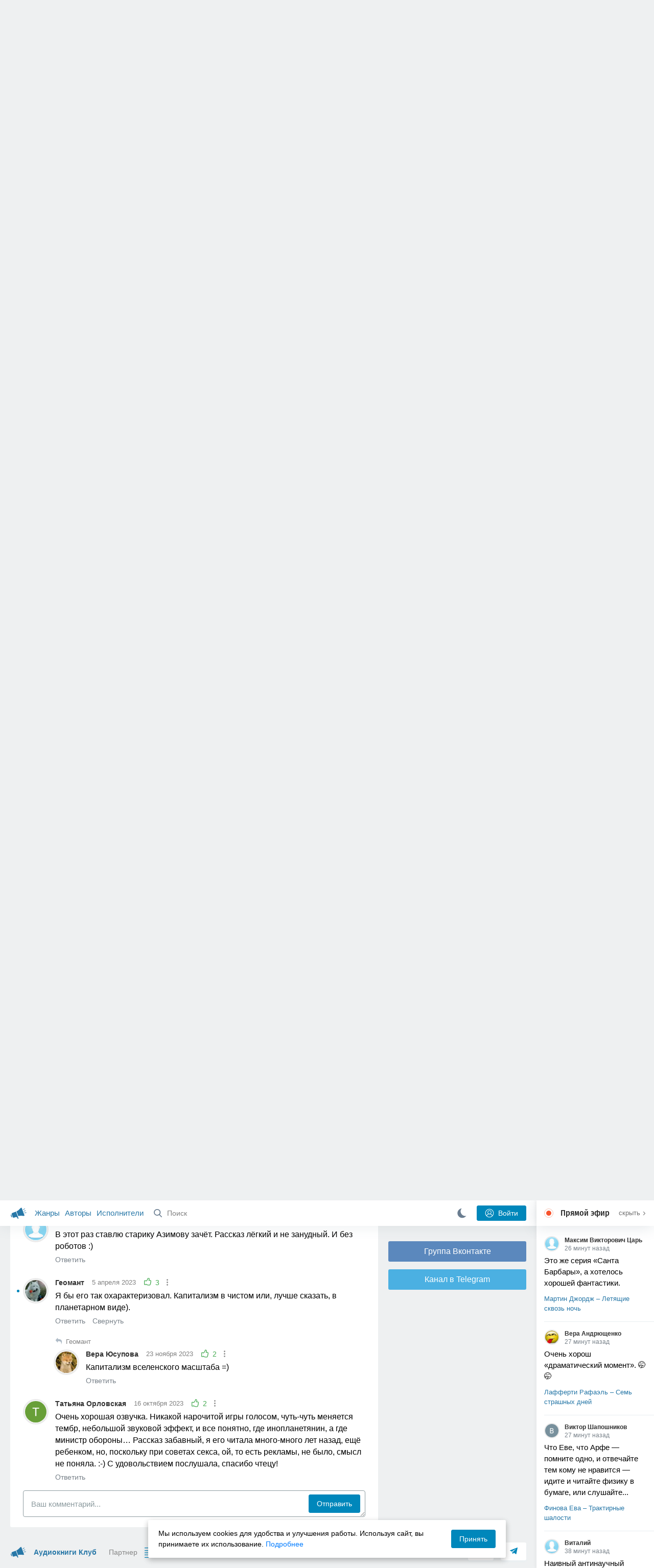

--- FILE ---
content_type: text/html; charset=utf-8
request_url: https://akniga.org/azimov-ayzek-pokupaem-yupiter-1?comment1159916
body_size: 28409
content:
<!doctype html>
<html>


            
            

                    
    



<head>
    
        <meta charset="utf-8">
        <meta name="description" content="Слушайте аудиокнигу 'Покупаем Юпитер' онлайн, читает Марк Дейвс. Цивилизация Миццаретта, стоящая на эволюционной лестнице в галактической иерархии гораздо выше человеческой, настойчиво предлагала Земле продать ей">
        <meta name="keywords" content="аудиокнига, слушать онлайн, Покупаем Юпитер, Фантастика, фэнтези, Азимов Айзек, Покупка Юпитера / It Pays">
        <meta name="viewport" content="width=device-width, initial-scale=1.0, viewport-fit=cover, user-scalable=no">
        <meta name="robots" content="index,follow">
        <meta name="theme-color" content="#426380">

        <title>Покупаем Юпитер - слушать аудиокнигу онлайн | Азимов Айзек</title>

        
                    <link rel="alternate" type="application/rss+xml" href="https://akniga.org/rss/comments/50727/" title="Азимов Айзек – Покупаем Юпитер">
        
        
                    <link rel="canonical" href="https://akniga.org/azimov-ayzek-pokupaem-yupiter-1" />
        
        
        
                <link rel="preload" as="image" href="https://akniga.org/uploads/media/topic/2023/04/02/05/preview/a4aba24150e4bb154161_400x.jpg">
        <link rel="preload" href="https://akniga.org/application/frontend/skin/acl/assets/fonts/firaSans-medium.woff2" as="font" crossorigin="crossorigin" type="font/woff2">
    
    <link rel="stylesheet" type="text/css" href="https://akniga.org/application/tmp/templates/cache/acl/4379279ed3d1db5d4930abf0187a6c4e.css?v=112" />

    
        <link rel="search" type="application/opensearchdescription+xml" href="https://akniga.org/search/opensearch/" title="Аудиокниги Клуб - Слушаем Онлайн!" />
    <script>(function(window, document, undefined) {var DOMReady = function(onInteractive, onComplete) {document.onreadystatechange = function() {var state = document.readyState;if (state === 'interactive' && onInteractive !== undefined) {onInteractive();}if (state === 'complete' && onComplete !== undefined) {onComplete();}};};var loadSymbols = function (callback) {var req = new XMLHttpRequest();req.onload = function (e) {var svgContainer = document.createElement('div');var svg = document.implementation.createHTMLDocument('');svgContainer.style.position = 'absolute';svgContainer.style.width = 0;svgContainer.style.height = 0;svgContainer.style.overflow = 'hidden';svgContainer.style.zIndex = -9999;svg.body.innerHTML = e.target.response;svgContainer.appendChild(svg.body.firstElementChild);document.body.appendChild(svgContainer);svg = null;if (callback!==undefined) callback();};req.open('GET', 'https://akniga.org/application/frontend/skin/acl/assets/symbols_v2.svg?v4', true);req.responseType = 'text';req.send();};DOMReady(function() {loadSymbols(function() {});});})(window, document);</script>
    <style type="text/css">@font-face {font-family:'Fira Sans';font-display: swap;font-style:normal;font-weight:500;src:url(https://akniga.org/application/frontend/skin/acl/assets/fonts/firaSans-medium.eot);src:local("Fira Sans Medium"),local("FiraSans-Medium"),url(https://akniga.org/application/frontend/skin/acl/assets/fonts/firaSans-medium.eot?#iefix) format("embedded-opentype"),url(https://akniga.org/application/frontend/skin/acl/assets/fonts/firaSans-medium.woff2) format("woff2"),url(https://akniga.org/application/frontend/skin/acl/assets/fonts/firaSans-medium.woff) format("woff"),url(https://akniga.org/application/frontend/skin/acl/assets/fonts/FiraSans/firaSans-medium.ttf) format("truetype")}</style>


        <link rel="shortcut icon" href="https://akniga.org/application/frontend/skin/acl/assets/images/favicons/favicon.ico?v3">
        <link rel="manifest" href="https://akniga.org/application/frontend/skin/acl/assets/manifest.json?v7">

        
    

                                        
            <script src="https://cdn.adfinity.pro/code/akniga.org/adfinity.js" async></script>
                    <script type="text/javascript">
            (function(e, x, pe, r, i, me, nt){
            e[i]=e[i]||function(){(e[i].a=e[i].a||[]).push(arguments)},
            me=x.createElement(pe),me.async=1,me.src=r,nt=x.getElementsByTagName(pe)[0],me.addEventListener('error',function(){function cb(t){t=t[t.length-1],'function'==typeof t&&t({flags:{}})};Array.isArray(e[i].a)&&e[i].a.forEach(cb);e[i]=function(){cb(arguments)}}),nt.parentNode.insertBefore(me,nt)})
            (window, document, 'script', 'https://abt.s3.yandex.net/expjs/latest/exp.js', 'ymab');
            ymab('metrika.22013362', 'init'/*, {clientFeatures}, {callback}*/);
            </script>
                  
    

    

    <link rel="apple-touch-icon" href="https://akniga.org/application/frontend/skin/acl/assets/images/logo-square.png">


    <meta property="og:site_name" content="Аудиокниги Клуб - Слушаем Онлайн!" />
<meta property="og:type" content="article" />
<meta property="og:title" content="Покупаем Юпитер - слушать аудиокнигу онлайн | Азимов Айзек" />
<meta property="og:description" content="Слушайте аудиокнигу 'Покупаем Юпитер' онлайн, читает Марк Дейвс. Цивилизация Миццаретта, стоящая на эволюционной лестнице в галактической иерархии гораздо выше человеческой, настойчиво предлагала Земле продать ей" />
<meta property="og:url" content="https://akniga.org/azimov-ayzek-pokupaem-yupiter-1" />
<meta property="article:published_time" content="2023-04-04T16:10:00+03:00" />
<meta property="og:image" content="https://akniga.org/uploads/media/topic/2023/04/02/05/preview/a4aba24150e4bb154161_400x.jpg" />
<script type="text/javascript">
    var REALTIME_OPTIONS = {
        server_address: 'https://realtime.akniga.org:9293/realtime',
        client_timeout: 120
    };
</script><script type="text/javascript">
    var TALK_OPTIONS = {
        current_user_realtime_channel: '',
        comment_live_block_realtime_channel: 'comment_live_block'
    };
</script>

</head>


    
    

<body class="layout layout--user-role-guest layout--user-role-not-admin  " >
    
    

    
    
    
    

<header class="header__main" data-shop="1">

  <div class="container__main">

    <a href="https://akniga.org/" class="logo__main">
      
      <svg class="icon icon-logo" viewBox="0 0 512 512"><path d="M315.015 84.967s-62.876 78.464-123.742 101.181l53.838 144.319c60.873-22.697 159.7-4.791 159.7-4.791l30.703-11.454-89.796-240.71-30.703 11.455zM22.92 331.154c9.712 25.011 27.728 41.285 40.64 36.468l-33.814-90.643c-12.912 4.817-15.868 28.914-6.826 54.175zM168.344 196.415l-103.9 38.76c-16.327 6.091-24.926 22.941-18.835 39.268l31.599 84.706c6.091 16.327 23.892 24.145 40.219 18.054l42.543-15.871.002.006c0-.001.045-.021.178-.071 22.665-8.455 47.561 2.216 57.634 23.673l.326-.122 10.321 27.668 25.823-9.633-78.049-209.221c-2.971.484-5.392 1.862-7.861 2.783z"/><path d="M469.759 163.819c1.325 3.551-.497 7.54-4.047 8.864l-47.957 17.89c-3.551 1.325-7.54-.497-8.864-4.047l-.344-.922c-1.325-3.551.497-7.54 4.047-8.864l47.957-17.89c3.551-1.325 7.54.497 8.864 4.047l.344.922zM446.947 103.983c1.953 3.248.893 7.503-2.355 9.456l-43.868 26.373c-3.248 1.953-7.503.893-9.456-2.355l-.507-.844c-1.953-3.248-.893-7.503 2.355-9.456l43.868-26.373c3.248-1.953 7.503-.893 9.456 2.355l.507.844zM491.366 223.053c-.652-3.733-4.239-6.255-7.973-5.603l-50.423 8.802c-3.733.652-6.255 4.239-5.603 7.973l.169.97c.652 3.733 4.239 6.255 7.973 5.603l50.423-8.802c3.733-.652 6.255-4.239 5.603-7.973l-.169-.97z"/></svg>

    </a>

    <div class="menu__mobile js-events-counter">
      
      <svg class="icon" viewBox="0 0 7 4"><path d="M3.5 2.621L5.977.145a.504.504 0 0 1 .705.001.494.494 0 0 1 .002.706L3.852 3.684a.493.493 0 0 1-.354.143.47.47 0 0 1-.35-.143L.316.852A.504.504 0 0 1 .318.146a.494.494 0 0 1 .705-.001L3.5 2.62z"/></svg>
            <span class="bubble pj-update hidden">0</span>
    </div>

    <div class="header-title item__mobile">
      <span class="header-title-text">Книга</span>
      
      <svg class="icon scroll-to-top" viewBox="0 0 1792 1792"><path d="M1675 971q0 51-37 90l-75 75q-38 38-91 38-54 0-90-38l-294-293v704q0 52-37.5 84.5T960 1664H832q-53 0-90.5-32.5T704 1547V843l-294 293q-36 38-90 38t-90-38l-75-75q-38-38-38-90 0-53 38-91l651-651q35-37 90-37 54 0 91 37l651 651q37 39 37 91z"/></svg>
    </div>

    <div class="menu__nav">
         <div class="container__remaining-width">
            <a href="https://akniga.org/sections/">Жанры</a>
            <a href="https://akniga.org/authors/">Авторы</a>
            <a href="https://akniga.org/performers/">Исполнители</a>
         </div>
           <form action="https://akniga.org/search/books" method="get" class="ls-search-form menu__search js-menu-search">
             <button type="submit" class="button-search">
               
               <svg class="icon icon-search" viewBox="0 0 14 14"><g><g transform="translate(-69 -18)"><path d="M82.77 31.8a.77.77 0 0 1-.53.2c-.21 0-.4-.08-.55-.23l-3.48-3.49a5.94 5.94 0 0 1-3.36 1.02A5.76 5.76 0 0 1 69 23.65 5.76 5.76 0 0 1 74.85 18a5.76 5.76 0 0 1 5.86 5.65c0 1.34-.49 2.62-1.37 3.64l3.45 3.46c.29.3.28.76-.02 1.04zm-12.24-8.15c0 2.3 1.94 4.18 4.32 4.18a4.26 4.26 0 0 0 4.33-4.18c0-2.3-1.94-4.18-4.33-4.18a4.26 4.26 0 0 0-4.32 4.18z" /></g></g></svg>
             </button>
             <input type="text" class="ls-field-input ls-search-form-input" name ='q' placeholder="Поиск"></input>
             <div class="button-close">
               <svg class="icon icon-close" xmlns="http://www.w3.org/2000/svg"><use xlink:href="#close-button"></use></svg>
             </div>
         </form>


         
         
         <div class="button-comments item__mobile">
           
           <svg class="icon icon-comments" viewBox="0 0 17 14"><path d="M15.48 2.9A7.5 7.5 0 0 0 12.46.78 10.9 10.9 0 0 0 8.29 0C6.8 0 5.4.26 4.13.78A7.5 7.5 0 0 0 1.1 2.9a4.38 4.38 0 0 0-.27 5.5c.56.8 1.32 1.46 2.29 2a5.76 5.76 0 0 1-1.08 2.06 146.05 146.05 0 0 0-.68.74l-.06.08-.06.08c-.03.04-.05.07-.04.08l-.02.1c-.02.04-.01.08 0 .1.03.12.08.2.15.26.08.07.16.1.25.1a10.17 10.17 0 0 0 5.36-2.4c.46.04.91.07 1.34.07 1.51 0 2.9-.26 4.17-.78a7.5 7.5 0 0 0 3.02-2.13 4.5 4.5 0 0 0 1.1-2.93 4.5 4.5 0 0 0-1.1-2.93z" fill-rule="nonzero"/></svg>

          </div>
    </div>

      
    <div class="search__content" style="display: none;"></div>

        <div class="button--login ls-button ls-button-submit js-button-login pull-right">
      <svg class="icon icon-user" xmlns="http://www.w3.org/2000/svg"><use xlink:href="#user-button"></use></svg>
      Войти
    </div>
    <div class="menu__icons">
      <a href="#" title="Ночная тема" class="link__book button--night">
        <svg class="icon icon--moon" xmlns="http://www.w3.org/2000/svg"><use xlink:href="#moon"></use></svg>
      </a>
    </div>
      </div>
  <div class="caption--show js-side-hide"><svg class="icon icon-arrow-left" xmlns="http://www.w3.org/2000/svg"><use xlink:href="#arrow-small"></use></svg> Эфир</div>
</header>




<div class="player__wrapper--fade"></div>
<div id="privacy-banner" class="privacy-banner-desktop">
    <div class="privacy-text">
    Мы используем cookies для удобства и улучшения работы. Используя сайт, вы принимаете их использование.
    <a href="/page/policy/" target="_blank">Подробнее</a>
    </div>
    <button class="ls-button ls-button--primary js-privacy-accept">Принять</button>
</div>
<div class="navbar">
  
  <div id="privacy-banner" >
    <div class="privacy-text">
    Мы используем cookies для удобства и улучшения работы. Используя сайт, вы принимаете их использование.
    <a href="/page/policy/" target="_blank">Подробнее</a>
    </div>
    <button class="ls-button ls-button--primary js-privacy-accept">Принять</button>
</div>

  <div class="menu__player--wrapper unloaded">
      <a class="link__action link__backtobook item__mobile tap-link"  href="#">
        <svg class="icon icon-arrow-left" xmlns="http://www.w3.org/2000/svg"><use xlink:href="#arrow-small"></use></svg>
        К описанию
      </a>
      <div class="link__close item__mobile js-close-player">
        <svg class="icon icon-close" xmlns="http://www.w3.org/2000/svg"><use xlink:href="#close-button"></use></svg>
      </div>
      <div class="player__wrapper ">
        <div class="container__remaining-width player__sliders">
            <div class="player__volume">
              <svg class="icon" xmlns="http://www.w3.org/2000/svg"><use xlink:href="#volume"></use></svg>
              <span class="volume_value">100%</span>
              <span class="player__slider"></span>
            </div>
            <div class="player__speed">
              <span class="speed_value">1x</span>
              <span class="player__slider"></span>
            </div>
            <div class="player__timer">
              <svg class="icon" xmlns="http://www.w3.org/2000/svg"><use xlink:href="#timer"></use></svg>
            </div>
        </div>
        <div class="container__remaining-width player__desktop">
            <div class="player__picture button__player--play">
              <svg class="icon icon-pause" xmlns="http://www.w3.org/2000/svg"><use xlink:href="#pause_button_c"></use></svg>
              <svg class="icon icon-play" xmlns="http://www.w3.org/2000/svg"><use xlink:href="#play_button_c"></use></svg>
              
            </div>
            <div class="player__title">
            <span class="player__title--main">
                <span class="wrapper"></span>
            <span class="player__title--small book--chapter-current"></span>
            </div>
        </div>
          </div>
      <div class="menu__player--menu"></div>
    <div class="menu__player--block">
      <div class="menu__player--content">
        <div class="menu__player--content-small">
            <div class="tooltips"></div>
            <span class="book--chapter-current-title"></span>

            <div class="book__player--progress">
              <span class="menu__player--content--time player-time-current">00:00</span>
              <span class="menu__player--content--time player-time-duration">--:--</span>
              <span class="progress__bar progress__bar--player"></span>
            </div>
            <div class="jpl empty">
              <audio preload="auto"></audio>
            </div>
            <div class="full-width player--buttons">
              <button class="button__player button__player--back">
                <svg class="icon" xmlns="http://www.w3.org/2000/svg"><use xlink:href="#chapter_skip_back"></use></svg>
              </button>
              <button class="button__player button__player--back-text">
                <svg class="icon" xmlns="http://www.w3.org/2000/svg"><use xlink:href="#time_skip_back"></use></svg>
                <span>15 c</span>
              </button>
              <button class="button__player button__player--play">
                <svg class="icon icon-play" xmlns="http://www.w3.org/2000/svg"><use xlink:href="#play_button"></use></svg>
                <svg class="icon   icon-pause" xmlns="http://www.w3.org/2000/svg"><use xlink:href="#pause_button"></use></svg>
                
              </button>
              <button class="button__player button__player--forward-text">
                <span>15 c</span>
                <svg class="icon" xmlns="http://www.w3.org/2000/svg"><use xlink:href="#time_skip_forward"></use></svg>
              </button>
              <button class="button__player button__player--forward">
                <svg class="icon" xmlns="http://www.w3.org/2000/svg"><use xlink:href="#chapter_skip_forward"></use></svg>
              </button>
            </div>
          </div>
          <div class="full-width">
            <div class="container__remaining-width pull-left js-book-data"></div>
            <a class="ls-button link__backtobook item__desktop" href="#">
              <svg class="icon icon--history" xmlns="http://www.w3.org/2000/svg"><use xlink:href="#contents"></use></svg>
              К описанию
            </a>
            <div class="container__remaining-width">
              <button class="button__open full-width">Главы
                <svg class="icon icon-arrow" xmlns="http://www.w3.org/2000/svg"><use xlink:href="#arrow-small"></use></svg>
              </button>
            </div>
          </div>
          <div class="full-width menu__player--content-chapters player--chapters">
            <div class="mobile__title--chapters">Список глав</div>
                  <div class="mobile__button--close mobile__button--close--chapters">
                    <svg class="icon icon-close" xmlns="http://www.w3.org/2000/svg"><use xlink:href="#close-button"></use></svg>
                  </div>
                  <div class="global__popup--content">
                    <div class="chapter__default">
                    <div class="chapter__default--time">--:--</div>
                    <div class="chapter__default--title"></div>
                    </div>
                  </div>
          </div>
        </div>
    </div>
  </div>
  <div class="player__wrapper--bar unloaded">
    <div class="player__wrapper--bar--image button__player--play">
      <div class="player__picture"></div>
      <svg class="icon icon-pause" xmlns="http://www.w3.org/2000/svg"><use xlink:href="#pause_button_c"></use></svg>
      <svg class="icon icon-play" xmlns="http://www.w3.org/2000/svg"><use xlink:href="#play_button_c"></use></svg>
      <div class="percent-number"><span></span></div>
      
  </div>
  <div>
    <span class="player__wrapper--bar--caption"></span>
    <span class="player__wrapper--bar--author"></span>
  </div>
  
  <svg class="icon button-open icon-arrow-up" xmlns="http://www.w3.org/2000/svg"><use xlink:href="#arrow-small"></use></svg>
</div>
</div>



<div class="mobile__popup mobile__popup--speed">
     <div class="mobile__popup--content">
       <span class="mobile__popup--content--caption">Скорость чтения</span>
       <span class="mobile__popup--speed--slider progress__bar"></span>
       <div class="speed_controls">
         <span val="minus" class="speed__control icon-minus"><svg class="icon" xmlns="http://www.w3.org/2000/svg"><use xlink:href="#minus-icon"></use></svg></span>
         <span class="speed_value">1x</span>
         <span val="plus" class="speed__control icon-plus"><svg class="icon" xmlns="http://www.w3.org/2000/svg"><use xlink:href="#plus-icon"></use></svg></span>
      </div>
   </div>
   <div class="mobile__popup--button mobile__popup--button--save">
        Сохранить изменения
   </div>
</div>

<div class="mobile__popup mobile__popup--timer">
     <div class="mobile__popup--content">
       <span class="mobile__popup--content--caption">Таймер сна</span>
     <span class="mobile__popup--content--caption-small">Чтение остановится через</span>
     <div class="timer__wrapper">
        <div class="timer__wrapper__wrapper timer__hours" data-val="0">
          <span val="minus" class="timer__control icon-minus"><svg class="icon" xmlns="http://www.w3.org/2000/svg"><use xlink:href="#minus-icon"></use></svg></span>
          <span val="plus" class="timer__control icon-plus"><svg class="icon" xmlns="http://www.w3.org/2000/svg"><use xlink:href="#plus-icon"></use></svg></span>
          <span class="timer__text ">0 <span>часов</span></span>
        </div>
        <div class="timer__wrapper__wrapper timer__minutes" data-val="20">
          <span val="minus" class="timer__control icon-minus"><svg class="icon" xmlns="http://www.w3.org/2000/svg"><use xlink:href="#minus-icon"></use></svg></span>
          <span val="plus" class="timer__control icon-plus"><svg class="icon" xmlns="http://www.w3.org/2000/svg"><use xlink:href="#plus-icon"></use></svg></span>
          <span class="timer__text">20 <span>минут</span></span>
        </div>
     </div>
     <span class="mobile__popup--content--button button-start">Включить таймер</span>
   </div>
   
     <div class="mobile__popup--button mobile__button--close">
        Закрыть
   </div>
</div>




    
    <main class="container__main">
      
        
                   
        



<div class="container__ad ad1">
  <noindex>
                    <div class="adfinity_block_16264"></div>
              </noindex>
</div>

    

          <div class="content__main__articles  content__article">

              

              
              

              
              
              
              
              
                                  
                                            
                                                            

              
              
    
    



    
            











<article class="ls-topic js-topic"
data-target-id="50727"
data-bid="78341"
itemscope itemtype="http://schema.org/Book">



  
   
  

  
  


    <div class="content__main__book--item content__main__book--item--main js-book-page playlist--show">
            <div class="full-width book--header">
          <div class="caption__article-main-mobile--container">
            <h1 class="caption__article-main">Азимов Айзек - Покупаем Юпитер</h1>
            <div class="caption__article-title hidden" itemprop="name">Покупаем Юпитер</div>
                          <a href="https://akniga.org/author/%D0%90%D0%B7%D0%B8%D0%BC%D0%BE%D0%B2%20%D0%90%D0%B9%D0%B7%D0%B5%D0%BA" class="link__action caption__article-author">
                Азимов Айзек
              </a>
                      </div>

          
          

          
                                    <span class="caption__article-duration link__action--label--listen wrapper--history-menu" data-bid="78341" >
                                  <svg class="icon icon-percent" viewBox="0 0 14 14"><path d="M6.94 0a6.95 6.95 0 1 0 .02 13.9A6.95 6.95 0 0 0 6.94 0zm0 12.4a5.47 5.47 0 1 1 .01-10.94 5.47 5.47 0 0 1-.01 10.94zm3.62-5.67H7.44V2.98a.57.57 0 0 0-1.14 0V7.3c0 .31.25.57.57.57h3.69a.57.57 0 0 0 0-1.14z" fill="#afbbc7" fill-rule="nonzero"/></svg>
                                
                <span class="percent-number"><span class="hours"></span> <span class="minutes">11 минут</span></span>
                              </span>
                                                                <span class="caption__article-main--additional item__desktop">
              <a href="#titles">Еще 1 название</a>
            </span>
                                <span class="caption__article-main--additional item__desktop">
              <a href="#alternatives">Еще 1 озвучка</a>
            </span>
                    
                    

      </div>




      
      <div class="book--table">
        <div class="container__remaining-width book--cover">
          <div class="cover__wrapper--image book-id-78341" oncontextmenu="return false;">
                           
                <img src="https://akniga.org/uploads/media/topic/2023/04/02/05/preview/a4aba24150e4bb154161_400x.jpg" class="loaded" alt="Покупаем Юпитер" />
            
                           <div style="display:none;" class="mobile__button--play button__player--play player-loading button__player--bookpage--play button__player--play-78341 player-loading">
                 <svg class="icon icon-pause" xmlns="http://www.w3.org/2000/svg"><use xlink:href="#pause_button_c"></use></svg>
                 <svg class="icon icon-play" xmlns="http://www.w3.org/2000/svg"><use xlink:href="#play_button_c"></use></svg>
                 <div class="player-loader"><span></span><span></span><span></span></div>
                 <svg viewBox="0 0 36 36" class="circular-chart hidden">
                  <path class="circle-path" stroke-dasharray="0, 100" d="M18 2.0845 a 15.9155 15.9155 0 0 1 0 31.831 a 15.9155 15.9155 0 0 1 0 -31.831"></path>
                 </svg>
               </div>

             
          </div>
        </div>
        <div class="container__remaining-width book--player  book-id-78341">
                        <div class="full-width content__main__book--item--content--player">
                      <div class="container__remaining-width player--buttons player--buttons-book player--buttons-onefile">
                            
                            <button class="button__player button__player--back-text">
                              <svg class="icon" viewBox="0 0 9 9"><path d="M2.18 4.5l3.18-3.37A.5.5 0 0 0 5.5.8a.5.5 0 0 0-.14-.35L5.1.14a.45.45 0 0 0-.66 0L.63 4.15a.5.5 0 0 0-.13.35c0 .13.05.26.14.35l3.78 4a.45.45 0 0 0 .66 0l.28-.29c.18-.2.18-.5 0-.7L2.18 4.5z"/><path d="M5.84 4.5L8.4 1.88c.07-.07.11-.17.11-.27s-.04-.2-.1-.27l-.23-.23a.36.36 0 0 0-.53 0L4.61 4.23a.39.39 0 0 0-.11.27c0 .1.04.2.1.27L7.65 7.9a.36.36 0 0 0 .53 0l.22-.23a.4.4 0 0 0 0-.54L5.84 4.5z" opacity=".5"/></svg>
                              
                              <span>15 c</span>
                            </button>
                            <button class="button__player button__player--play button__player--bookpage--play button__player--play-78341">
                              <svg class="icon icon-play" viewBox="0 0 11 14"><path d="M0 12.2V1.8A1.73 1.73 0 0 1 2.71.38l7.5 5.2a1.73 1.73 0 0 1 0 2.84l-7.5 5.2A1.73 1.73 0 0 1 0 12.2z" fill-rule="nonzero"></path></svg>
                              
                              <svg class="icon icon-pause" xmlns="http://www.w3.org/2000/svg"><use xlink:href="#pause_button"></use></svg>
                              <div class="player-loader"><span></span><span></span><span></span></div>
                            </button>
                            <button class="button__player button__player--forward-text">
                              <span>15 c</span>
                              
                              <svg class="icon" viewBox="0 0 9 9"><path d="M6.82 4.5L3.64 1.13A.5.5 0 0 1 3.51.8a.5.5 0 0 1 .13-.35l.28-.3a.45.45 0 0 1 .66 0l3.78 4.01c.08.1.13.22.13.35a.5.5 0 0 1-.13.35l-3.78 4a.45.45 0 0 1-.65 0l-.28-.29a.51.51 0 0 1 0-.7L6.82 4.5z"/><path d="M3.16 4.5L.6 1.88a.39.39 0 0 1-.11-.27c0-.1.04-.2.1-.27l.23-.23a.36.36 0 0 1 .53 0l3.03 3.12c.07.07.11.17.11.27s-.04.2-.1.27L1.35 7.9a.36.36 0 0 1-.53 0l-.22-.23a.4.4 0 0 1 0-.54L3.16 4.5z" opacity=".5"/></svg>
                            </button>
                            <button class="button__player button__player--speed player__speed speed_value" data-bid="78341">1x</button>
                            
                      </div>
                        <div class="container__remaining-width">
                          <div class="volume__hor item__desktop">
                              <svg class="icon" xmlns="http://www.w3.org/2000/svg"><use xlink:href="#volume"></use></svg>
                              <div class="volume_value">100%</div>
                          </div>
                          <div class="speed__hor item__desktop">
                            <div class="speed_value">Скорость</div>
                          </div>
                          <div class="player__timer">
                            <svg class="icon" xmlns="http://www.w3.org/2000/svg"><use xlink:href="#timer"></use></svg>
                          </div>
                        </div>


                        <div class="bookpage--chapters player--chapters" data-bid="78341">

                                                                                                                                                                          <div class="chapter__default chapter__current" data-pos="0" data-id="0">
                                      <div class="chapter__default--time"><span><span class="player-time-current">00:00</span> / </span>11:31</div>
                                      
                                      <div class="chapter__default--title">Айзек Азимов - Покупаем Юпитер</div>
                                      <div class="chapter__default--progress"></div>                                    </div>
                                                                      
                                                                                     </div>
              </div>
                    



      </div>

    </div>


    
    <div class="book--bottom">
      <div class="cover__wrapper--buttons">
        








    


<div class="ls-counter ls-favourite ls-favourite--has-counter   ls-topic-favourite"
     data-param-i-target-id="50727"
     data-type="topic"
     title="Добавить в избранное"
     >

    
      <svg class="icon icon-star" xmlns="http://www.w3.org/2000/svg"><use xmlns:xlink="http://www.w3.org/1999/xlink" xlink:href="#star_empty"></use></svg>
      
      <span class="counter-number ls-favourite-count js-favourite-count" >
        36
      </span>
</div>

        














                
    


    


<div class="ls-vote ls-vote-body ls-vote--count-positive ls-vote--not-voted ls-vote--default  js-vote-topic"  data-param-i-target-id="50727" data-type="topic">
    
        
            
              
              

                <div class="ls-vote-item ls-vote-item-up  ls-counter " title="" data-vote-value="1">
                  <svg class="icon" xmlns="http://www.w3.org/2000/svg"><use xlink:href="#like_empty"></use></svg>
                  <span class="counter-number js-vote-rating-up">35</span>
                </div>
                

              
                              <div class="ls-vote-item ls-vote-item-down  ls-counter " title="" data-vote-value="-1">
                  <svg class="icon" xmlns="http://www.w3.org/2000/svg"><use xlink:href="#dislike_empty"></use></svg>
                                  </div>
              
              

        
</div>

      </div>

            <div class="top-comments item__desktop">
                  <div class="carousel-comments">
                            <a href="#comment1159916" class="content__main__book--item--comment content__main__book--item--comment-text">
                      <img class="content__main__book--item--comment-avatar" src="https://akniga.org/uploads/images/users/000/110/788/2021/04/22/avatar-user-110788_64x64crop.jpg?193103">
                      «Я бы его так охарактеризовал. Капитализм в чистом или, лучше сказать, в планетарном виде).»
                </a>
                            <a href="#comment1159901" class="content__main__book--item--comment content__main__book--item--comment-text">
                      <img class="content__main__book--item--comment-avatar" src="https://akniga.org/application/frontend/skin/acl/assets/images/avatars/avatar_male_64x64crop.png">
                      «В этот раз ставлю старику Азимову зачёт. Рассказ лёгкий и не занудный. И без роботов :)»
                </a>
                            <a href="#comment1199471" class="content__main__book--item--comment content__main__book--item--comment-text">
                      <img class="content__main__book--item--comment-avatar" src="https://akniga.org/uploads/images/users/000/587/860/2023/03/17/avatar-user-587860_64x64crop.png?175758">
                      «Очень хорошая озвучка. Никакой нарочитой игры голосом, чуть-чуть меняется тембр,...»
                </a>
                      </div>
          <div class="slick-prev"><svg class="icon icon-arrow icon-arrow-left" xmlns="http://www.w3.org/2000/svg"><use xlink:href="#arrow-small"></use></svg></div>
          <div class="slick-next"><svg class="icon icon-arrow icon-arrow-right" xmlns="http://www.w3.org/2000/svg"><use xlink:href="#arrow-small"></use></svg></div>
              </div>
      
            <a href="#comments" class="link__action link__action--comments tap-link no-pjax">
        <svg class="icon icon-comments" xmlns="http://www.w3.org/2000/svg"><use xlink:href="#comments-icon"></use></svg>
                 4 комментария
              </a>
      
            <div class="link__action link__action--showall tap-link item__mobile js-playlist-show" data-mode="1">
        <svg class="icon" xmlns="http://www.w3.org/2000/svg"><use xlink:href="#contents"></use></svg>
        <span>Скрыть главы</span>
      </div>
      
      </div>
    

    


  </div>




  <div class="content__main__book--item">
      <div class="full-width">
                                <a href="https://akniga.org/section/fantasy/" class="section__title">
              <img src="https://akniga.org/uploads/images/blogs/000/000/021/2019/03/23/avatar-blog-21_48x48crop.png" />              Фантастика, фэнтези
            </a>
        
        <span class="link__action--label link__action--label--views pull-right">
          <svg class="icon" xmlns="http://www.w3.org/2000/svg"><use xlink:href="#views"></use></svg>
          8.4K
        </span>

      </div>
    

      
                  <div class="full-width ">
            <div class="caption__article--about-block about-author">
        <div class="content__main__book--item--caption">
          Автор        </div>
        <span class="content__article--about-content about-author">
                                                    <div class="tooltip__wrapper ">
    <a rel="author" class="link__author" href="https://akniga.org/author/%D0%90%D0%B7%D0%B8%D0%BC%D0%BE%D0%B2%20%D0%90%D0%B9%D0%B7%D0%B5%D0%BA/">
              <svg class="icon icon-author" xmlns="http://www.w3.org/2000/svg"><use xlink:href="#author"></use></svg>
            <span itemprop="author">Азимов Айзек</span>
    </a>
    <div class="tooltip__main tooltip__main--top">
      
       














                
    


    


<div class="ls-vote ls-vote-body ls-vote--count-positive ls-vote--not-voted ls-vote--default  js-vote-author"  data-param-i-target-id="80" data-type="author">
    
        
            
              
              

                <div class="ls-vote-item ls-vote-item-up  ls-counter " title="" data-vote-value="1">
                  <svg class="icon" xmlns="http://www.w3.org/2000/svg"><use xlink:href="#like_empty"></use></svg>
                  <span class="counter-number js-vote-rating-up">622</span>
                </div>
                

              
                              <div class="ls-vote-item ls-vote-item-down  ls-counter " title="" data-vote-value="-1">
                  <svg class="icon" xmlns="http://www.w3.org/2000/svg"><use xlink:href="#dislike_empty"></use></svg>
                                  </div>
              
              

        
</div>

    </div>
  </div>

                                                        </span>
      </div>
                  <div class="caption__article--about-block">
        <div class="content__main__book--item--caption">
          Исполнитель        </div>
        <span class="content__article--about-content">
                                      <div class="tooltip__wrapper ">
    <a rel="performer" class="link__reader" href="https://akniga.org/performer/%D0%9C%D0%B0%D1%80%D0%BA%20%D0%94%D0%B5%D0%B9%D0%B2%D1%81/">
                <svg class="icon icon-author" xmlns="http://www.w3.org/2000/svg"><use xlink:href="#performer"></use></svg>
            <span>Марк Дейвс</span>
    </a>
        <div class="tooltip__main tooltip__main--top">
      
     














                
    


    


<div class="ls-vote ls-vote-body ls-vote--count-positive ls-vote--not-voted ls-vote--default  js-vote-performer"  data-param-i-target-id="39728" data-type="performer">
    
        
            
              
              

                <div class="ls-vote-item ls-vote-item-up  ls-counter " title="" data-vote-value="1">
                  <svg class="icon" xmlns="http://www.w3.org/2000/svg"><use xlink:href="#like_empty"></use></svg>
                  <span class="counter-number js-vote-rating-up">28</span>
                </div>
                

              
                              <div class="ls-vote-item ls-vote-item-down  ls-counter " title="" data-vote-value="-1">
                  <svg class="icon" xmlns="http://www.w3.org/2000/svg"><use xlink:href="#dislike_empty"></use></svg>
                                  </div>
              
              

        
</div>

    </div>
      </div>

                                                        </span>
      </div>
                    <div class="caption__article--about-block">
          <div class="content__main__book--item--caption">
            Рейтинг
          </div>
          <span class="content__article--about-content">
            <span class="label__fl text__fl">
                <svg class="icon" xmlns="http://www.w3.org/2000/svg"><use xlink:href="#fantlab"></use></svg>
                  <span>7.28 из 10</span>
            </span>
          </span>
        </div>
                    <div class="caption__article--about-block">
          <div class="content__main__book--item--caption">
            Длительность
          </div>
          <span class="content__article--about-content book-duration-78341">
              <span class="hours"></span> <span class="minutes">11 минут</span>
              <span class="rate"></span>
          </span>
        </div>
                    <div class="caption__article--about-block">
          <div class="content__main__book--item--caption">
            Год
          </div>
          <span class="content__article--about-content">
              2023
          </span>
        </div>
            
          </div>

    
    

        <div class="full-width caption__article--about-block caption__article--about-block-samebook">
      <a class="anchor-link left--side" name="alternatives"></a>
      <div class="content__article--about-content">
        <div class="content__main__book--item--caption">Альтернативная озвучка</div>
        <span class="samebook-list">
                    <div>
            <a class="link__author" href="https://akniga.org/azimov-ayzek-pokupaem-yupiter">
              <svg class="icon icon-author" xmlns="http://www.w3.org/2000/svg"><use xlink:href="#performer"></use></svg>
              <span>
                                    Смолин Константин                              </span>
                            <span class="ls-counter inline-counter">
                 <svg class="icon" xmlns="http://www.w3.org/2000/svg"><use xlink:href="#like"></use></svg>
                 <span class="counter-number">85</span>
              </span>
                                        </a>
          </div>
                  </span>
      </div>
    </div>
    

        <div class="classifiers__article-main">
      
              <div>
          Жанры:
                      <a href="https://akniga.org/label/genre/fantastika">Фантастика</a><span>(<a href="https://akniga.org/label/genre/fantastika/myagkaya-nauchnaya-fantastika">«Мягкая» (гуманитарная) научная фантастика</a>)</span>
                              </div>
                      <div>
          Характеристики:
                      <a href="https://akniga.org/label/general/yumoristicheskoe">Юмористическое</a>
                              </div>
                      <div>
          Место действия:
                      <a href="https://akniga.org/label/place/nash-mir-zemlya">Наш мир (Земля)</a><span>(<a href="https://akniga.org/label/place/nash-mir-zemlya/amerika">Америка</a><span>(<a href="https://akniga.org/label/place/nash-mir-zemlya/amerika/severnaya">Северная Америка</a>)</span>)</span>
                              </div>
                      <div>
          Время действия:
                      <a href="https://akniga.org/label/time/blizkoe-buduschee">Близкое будущее</a>
                              </div>
                      <div>
          Возраст читателя:
                      <a href="https://akniga.org/label/age/lyuboy">Любой</a>
                              </div>
                      <div>
          Сюжетные ходы:
                      <a href="https://akniga.org/label/moves/kontakt">Контакт</a>
            |                      <a href="https://akniga.org/label/moves/ksenofantastika">Ксенофантастика</a>
                              </div>
                      <div>
          Cюжет:
                      <a href="https://akniga.org/label/linearity/lineynyy">Линейный</a>
                              </div>
                        </div>
    
    

    <div class="description__article-main" itemprop="description">
      <div class="content__main__book--item--caption">Описание</div>
      																      Цивилизация Миццаретта, стоящая на эволюционной лестнице в галактической иерархии гораздо выше человеческой, настойчиво предлагала Земле продать ей Юпитер. И это без объяснения причины. Но когда человечество в очередной раз наотрез отказалось, представитель Миццаретта открыл свой секрет.
          </div>

        <div class="description__article-main">
      <a class="anchor-link left--side" name="titles"></a>
      <div class="content__main__book--item--caption">
                  Другое название
              </div>
        Buy Jupiter [ориг.];                  Покупка Юпитера / It Pays              </div>
    
    
                                            <div class="description__article-main classifiers__article-main">
              
            <div class="content__main__book--item--caption">Поддержать 
                             исполнителя             
                              </div>
                                <div>
                                          <a href="https://boosty.to/styxmd" rel="nofollow noopener" class="no-pjax" target="_blank"><b>Boosty</b></a>
                                        </div>
                                               <div class="description__article-main">
                                                                    <a class="shares__item social_button--www no-pjax" href="https://www.youtube.com/channel/UCSEf1TVJXHqDqdpZVmvcQAg/videos" target="_blank" rel="nofollow noopener">
                      
                      Сайт
                    </a>
                                              </div>
             
          </div> 
            
          

    <div class="description__article-main">
      <div class="content__main__book--item--caption">Поделиться аудиокнигой</div>
      <a style="width:42px;" class="shares__item shares__item--vkontakte" href="https://vk.com/share.php?url=https://akniga.org/azimov-ayzek-pokupaem-yupiter-1" target="_blank" rel="nofollow noopener">
        <svg class="icon" xmlns="http://www.w3.org/2000/svg"><use xlink:href="#vkontakte-icon"></use></svg>
      </a>
      <a style="width:42px;" class="shares__item shares__item--odnoklassniki" href="https://connect.ok.ru/offer?url=https://akniga.org/azimov-ayzek-pokupaem-yupiter-1" target="_blank" rel="nofollow noopener">
        <svg class="icon" xmlns="http://www.w3.org/2000/svg"><use xlink:href="#odnoklassniki-icon"></use></svg>
      </a>
            <a style="width:42px;" class="shares__item shares__item--facebook" href="https://www.facebook.com/sharer/sharer.php?u=https://akniga.org/azimov-ayzek-pokupaem-yupiter-1" target="_blank" rel="nofollow noopener">
        <svg class="icon" xmlns="http://www.w3.org/2000/svg"><use xlink:href="#facebook-icon"></use></svg>
      </a>
      <a style="width:42px;" class="shares__item shares__item--twitter" href="http://twitter.com/share?text=Аудиокнига: Азимов Айзек – Покупаем Юпитер&url=https://akniga.org/azimov-ayzek-pokupaem-yupiter-1" target="_blank" rel="nofollow noopener">
        <svg class="icon" xmlns="http://www.w3.org/2000/svg"><use xlink:href="#twitter-icon"></use></svg>
      </a>
            <a style="width:42px;" class="shares__item shares__item--telegram" href="https://telegram.me/share/url?url=https://akniga.org/azimov-ayzek-pokupaem-yupiter-1&text=Аудиокнига: Азимов Айзек – Покупаем Юпитер" target="_blank" rel="nofollow noopener">
        <svg class="icon" xmlns="http://www.w3.org/2000/svg"><use xlink:href="#telegram-icon"></use></svg>
      </a>
  </div>

  

  
  	<div itemprop="aggregateRating" itemscope itemtype="http://schema.org/AggregateRating">
  	<meta itemprop="bestRating" content="5" />
    <meta itemprop="ratingValue" content="4.6" />
    <meta itemprop="ratingCount" content="39" />
	</div>
  
  <div xmlns:v="http//rdf.data-vocabulary.org/#" class="hidden">
    <span typeof="v:Breadcrumb"><a href="/" rel="v:url" property="v:title">akniga.org</a></span>
    <span typeof="v:Breadcrumb"><a href="https://akniga.org/section/fantasy/" rel="v:url" property="v:title">Фантастика, фэнтези</a></span>
        <span typeof="v:Breadcrumb"><a href="https://akniga.org/author/Азимов Айзек/" rel="v:url" property="v:title">Азимов Айзек</a></span>
        <span typeof="v:Breadcrumb"><a href="https://akniga.org/azimov-ayzek-pokupaem-yupiter-1" rel="v:url" property="v:title">Покупаем Юпитер</a></span>
  </div>

  <div class="preconnect"><link rel="preconnect" href="https://r1.akniga.club/"></div>
</article>

    

<noindex>
<div class="container__ad ad2">
                  <div class="adfinity_block_16275"></div>
            </div>
</noindex>

  

  <div class="content__main__book--item">
    <span class="caption__article-main--book">
              Другие книги                 <a href="https://akniga.org/author/Азимов Айзек/">Азимов Айзек</a>
        </span>
          </span>
    <div class="block-container">
                  <div class="col-md-4">
            <a href="https://akniga.org/azimov-ayzek-i-tma-prishla" class="content__main__book--item--small tap-link js-title-topic" title="На планете Лагаш, обращающейся вокруг одной из звёзд шестикомпонентной системы, ночь наступает один раз за 2049 лет, когда пять из шести светил...">
                  <img class="lazy" data-src="https://akniga.org/uploads/media/topic/2019/03/22/09/preview/dd5fe60bcc53f451566b_100x100crop.jpg" />
                  <div class="caption-wrapper">
                    <span class="caption">И тьма пришла</span>
                                          <span class="author">Козий Николай</span>
                                      </div>
                  <div class="link__action--links">
                                        <span class="ls-vote-items">
                      <span class="ls-vote-item-up ls-counter inline-counter">
                         <svg class="icon" xmlns="http://www.w3.org/2000/svg"><use xlink:href="#like_empty"></use></svg>
                         <span class="counter-number">98</span>
                      </span>
                    </span>
                                        <span class="link__action link__action--comment">
                      <svg class="icon icon-comments" xmlns="http://www.w3.org/2000/svg"><use xlink:href="#comments-icon"></use></svg>
                      13 <span>комментариев</span>
                    </span>
                                      </div>
              </a>
        </div>
                  <div class="col-md-4">
            <a href="https://akniga.org/azimov-ayzek-zhiznennoe-prostranstvo" class="content__main__book--item--small tap-link js-title-topic" title="«Земляне открыли путь в бесконечные параллельные миры. Под лозунгом „каждому по планете!“ расселение прошло очень быстро и теперь каждая семья...">
                  <img class="lazy" data-src="https://akniga.org/uploads/media/topic/2021/12/03/01/preview/ef4ee577d75b7388e22f_100x100crop.jpg" />
                  <div class="caption-wrapper">
                    <span class="caption">Жизненное пространство</span>
                                          <span class="author">Puffin Cafe</span>
                                      </div>
                  <div class="link__action--links">
                                        <span class="ls-vote-items">
                      <span class="ls-vote-item-up ls-counter inline-counter">
                         <svg class="icon" xmlns="http://www.w3.org/2000/svg"><use xlink:href="#like_empty"></use></svg>
                         <span class="counter-number">163</span>
                      </span>
                    </span>
                                        <span class="link__action link__action--comment">
                      <svg class="icon icon-comments" xmlns="http://www.w3.org/2000/svg"><use xlink:href="#comments-icon"></use></svg>
                      23 <span>комментария</span>
                    </span>
                                      </div>
              </a>
        </div>
                  <div class="col-md-4">
            <a href="https://akniga.org/azimov-ayzek-tupik" class="content__main__book--item--small tap-link js-title-topic" title="«Рассказ о расе пришельцев, лишившихся цели в жизни и превратившихся в домашних питомцев. И о том, как один сотрудник административного аппарата...">
                  <img class="lazy" data-src="https://akniga.org/uploads/media/topic/2023/11/07/14/preview/2f2e53e5961b58f8e935_100x100crop.jpg" />
                  <div class="caption-wrapper">
                    <span class="caption">Тупик</span>
                                          <span class="author">Puffin Cafe</span>
                                      </div>
                  <div class="link__action--links">
                                        <span class="ls-vote-items">
                      <span class="ls-vote-item-up ls-counter inline-counter">
                         <svg class="icon" xmlns="http://www.w3.org/2000/svg"><use xlink:href="#like_empty"></use></svg>
                         <span class="counter-number">85</span>
                      </span>
                    </span>
                                        <span class="link__action link__action--comment">
                      <svg class="icon icon-comments" xmlns="http://www.w3.org/2000/svg"><use xlink:href="#comments-icon"></use></svg>
                      13 <span>комментариев</span>
                    </span>
                                      </div>
              </a>
        </div>
                  <div class="col-md-4">
            <a href="https://akniga.org/azimov-ayzek-delo-principa" class="content__main__book--item--small tap-link js-title-topic" title="Герой рассказа Айзека Азимова «Дело принципа» (цикл о демоне Азазеле), друг Джорджа, Готлиб Джонс был посредственным рекламным агентом, но у него...">
                  <img class="lazy" data-src="https://akniga.org/uploads/media/topic/2020/09/05/12/preview/efe625e528d789a7f44b_100x100crop.jpg" />
                  <div class="caption-wrapper">
                    <span class="caption">Дело принципа</span>
                                          <span class="author">Смолин Константин</span>
                                      </div>
                  <div class="link__action--links">
                                        <span class="ls-vote-items">
                      <span class="ls-vote-item-up ls-counter inline-counter">
                         <svg class="icon" xmlns="http://www.w3.org/2000/svg"><use xlink:href="#like_empty"></use></svg>
                         <span class="counter-number">28</span>
                      </span>
                    </span>
                                        <span class="link__action link__action--comment">
                      <svg class="icon icon-comments" xmlns="http://www.w3.org/2000/svg"><use xlink:href="#comments-icon"></use></svg>
                      10 <span>комментариев</span>
                    </span>
                                      </div>
              </a>
        </div>
                  <div class="col-md-4">
            <a href="https://akniga.org/azimov-ayzek-nemezida" class="content__main__book--item--small tap-link js-title-topic" title="Свой роман «Немезида», который критики сочли не слишком удачным, Айзек Азимов посвятил «Марку Херсту, моему незаменимому редактору, который, как...">
                  <img class="lazy" data-src="https://akniga.org/uploads/media/topic/2023/12/29/11/preview/0636a118085213ba9c75_100x100crop.jpg" />
                  <div class="caption-wrapper">
                    <span class="caption">Немезида</span>
                                          <span class="author">Glass Mic</span>
                                      </div>
                  <div class="link__action--links">
                                        <span class="ls-vote-items">
                      <span class="ls-vote-item-up ls-counter inline-counter">
                         <svg class="icon" xmlns="http://www.w3.org/2000/svg"><use xlink:href="#like_empty"></use></svg>
                         <span class="counter-number">19</span>
                      </span>
                    </span>
                                        <span class="link__action link__action--comment">
                      <svg class="icon icon-comments" xmlns="http://www.w3.org/2000/svg"><use xlink:href="#comments-icon"></use></svg>
                      8 <span>комментариев</span>
                    </span>
                                      </div>
              </a>
        </div>
                  <div class="col-md-4">
            <a href="https://akniga.org/azimov-ayzek-vyhod-iz-polozheniya" class="content__main__book--item--small tap-link js-title-topic" title="Пауэлл и Донован — лучшие испытатели, которые есть у фирмы, конструирующей роботы, «Ю.С. Роботс энд мекэникл мен корпорейшн». И когда им предложили...">
                  <img class="lazy" data-src="https://akniga.org/uploads/media/topic/2019/03/22/08/preview/be8c9cd9ca670f7cc0eb_100x100crop.jpg" />
                  <div class="caption-wrapper">
                    <span class="caption">Выход из положения</span>
                                          <span class="author">Козий Николай</span>
                                      </div>
                  <div class="link__action--links">
                                        <span class="ls-vote-items">
                      <span class="ls-vote-item-up ls-counter inline-counter">
                         <svg class="icon" xmlns="http://www.w3.org/2000/svg"><use xlink:href="#like_empty"></use></svg>
                         <span class="counter-number">70</span>
                      </span>
                    </span>
                                        <span class="link__action link__action--comment">
                      <svg class="icon icon-comments" xmlns="http://www.w3.org/2000/svg"><use xlink:href="#comments-icon"></use></svg>
                      7 <span>комментариев</span>
                    </span>
                                      </div>
              </a>
        </div>
        
          </div>

</div>


  <div class="content__main__book--item">
    <span class="caption__article-main--book">
             Аудиокниги жанра <a href="https://akniga.org/section/fantasy">«Фантастика, фэнтези»</a>
          </span>
    <div class="block-container">
                  <div class="col-md-4">
            <a href="https://akniga.org/gibson-uilyam-sozhzhenie-hrom-1" class="content__main__book--item--small tap-link js-title-topic" title="История сожжения базы данных Хром хакерами Бобби Куайном (кстати, именно БК учил Генри Кейса из «Нейроманта») и Автомат-Джеком.">
                  <img class="lazy" data-src="https://akniga.org/uploads/media/topic/2020/06/20/06/preview/fa0e4fb19286ee7ffc48_100x100crop.jpg" />
                  <div class="caption-wrapper">
                    <span class="caption">Сожжение Хром</span>
                                          <span class="author">Гибсон Уильям</span>
                                      </div>
                  <div class="link__action--links">
                                        <span class="ls-vote-items">
                      <span class="ls-vote-item-up ls-counter inline-counter">
                         <svg class="icon" xmlns="http://www.w3.org/2000/svg"><use xlink:href="#like_empty"></use></svg>
                         <span class="counter-number">16</span>
                      </span>
                    </span>
                                        <span class="link__action link__action--comment">
                      <svg class="icon icon-comments" xmlns="http://www.w3.org/2000/svg"><use xlink:href="#comments-icon"></use></svg>
                      7 <span>комментариев</span>
                    </span>
                                      </div>
              </a>
        </div>
                  <div class="col-md-4">
            <a href="https://akniga.org/reyli-metyu-zabeg-k-koncu-sveta" class="content__main__book--item--small tap-link js-title-topic" title="Когда Скай и её брат-близнец Рэд переезжают из спокойного Мемфиса в Нью-Йорк, их настораживают тревожные слухи о пропавших девушках в их новой...">
                  <img class="lazy" data-src="https://akniga.org/uploads/media/topic/2025/04/03/17/preview/2529d0bc30b6b13fe9bf_100x100crop.jpg" />
                  <div class="caption-wrapper">
                    <span class="caption">Забег к концу света</span>
                                          <span class="author">Рейли Мэтью</span>
                                      </div>
                  <div class="link__action--links">
                                        <span class="ls-vote-items">
                      <span class="ls-vote-item-up ls-counter inline-counter">
                         <svg class="icon" xmlns="http://www.w3.org/2000/svg"><use xlink:href="#like_empty"></use></svg>
                         <span class="counter-number">26</span>
                      </span>
                    </span>
                                        <span class="link__action link__action--comment">
                      <svg class="icon icon-comments" xmlns="http://www.w3.org/2000/svg"><use xlink:href="#comments-icon"></use></svg>
                      8 <span>комментариев</span>
                    </span>
                                      </div>
              </a>
        </div>
                  <div class="col-md-4">
            <a href="https://akniga.org/iksanov-rinat-inoplanetyanin" class="content__main__book--item--small tap-link js-title-topic" title="Короткий фантастический рассказ о взаимоотношениях мужа и жены, с участием кошки. 
 
  Примечание  Автор — Ринат Иксанов...">
                  <img class="lazy" data-src="https://akniga.org/uploads/media/topic/2024/01/27/20/preview/ba76615ac503674cecfb_100x100crop.jpg" />
                  <div class="caption-wrapper">
                    <span class="caption">Инопланетянин</span>
                                          <span class="author">Иксанов Ринат</span>
                                      </div>
                  <div class="link__action--links">
                                        <span class="ls-vote-items">
                      <span class="ls-vote-item-up ls-counter inline-counter">
                         <svg class="icon" xmlns="http://www.w3.org/2000/svg"><use xlink:href="#like_empty"></use></svg>
                         <span class="counter-number">14</span>
                      </span>
                    </span>
                                        <span class="link__action link__action--comment">
                      <svg class="icon icon-comments" xmlns="http://www.w3.org/2000/svg"><use xlink:href="#comments-icon"></use></svg>
                      9 <span>комментариев</span>
                    </span>
                                      </div>
              </a>
        </div>
                  <div class="col-md-4">
            <a href="https://akniga.org/slizar-genri-torgovcy-razumom" class="content__main__book--item--small tap-link js-title-topic" title="Миллионер Уэри скупает исключительные знания и умения у других людей. Он предложил инвалиду Колу продать ему своё знание психосемантики">
                  <img class="lazy" data-src="https://akniga.org/uploads/media/topic/2023/02/20/22/preview/38ac67f1c59e875d2732_100x100crop.jpg" />
                  <div class="caption-wrapper">
                    <span class="caption">Торговцы разумом</span>
                                          <span class="author">Слизар Генри</span>
                                      </div>
                  <div class="link__action--links">
                                        <span class="ls-vote-items">
                      <span class="ls-vote-item-up ls-counter inline-counter">
                         <svg class="icon" xmlns="http://www.w3.org/2000/svg"><use xlink:href="#like_empty"></use></svg>
                         <span class="counter-number">85</span>
                      </span>
                    </span>
                                        <span class="link__action link__action--comment">
                      <svg class="icon icon-comments" xmlns="http://www.w3.org/2000/svg"><use xlink:href="#comments-icon"></use></svg>
                      23 <span>комментария</span>
                    </span>
                                      </div>
              </a>
        </div>
                  <div class="col-md-4">
            <a href="https://akniga.org/shusterman-nil-mezhdumir" class="content__main__book--item--small tap-link js-title-topic" title="Погибшие в автокатастрофе девочка Алли и мальчик Ник не умирают, а просыпаются в некоем промежуточном мире, где существуют такие же «недоумершие»...">
                  <img class="lazy" data-src="https://akniga.org/uploads/media/topic/2019/03/22/09/preview/a4b5802b6a8fc3f960c8_100x100crop.jpg" />
                  <div class="caption-wrapper">
                    <span class="caption">Междумир</span>
                                          <span class="author">Шустерман Нил</span>
                                      </div>
                  <div class="link__action--links">
                                        <span class="ls-vote-items">
                      <span class="ls-vote-item-up ls-counter inline-counter">
                         <svg class="icon" xmlns="http://www.w3.org/2000/svg"><use xlink:href="#like_empty"></use></svg>
                         <span class="counter-number">414</span>
                      </span>
                    </span>
                                        <span class="link__action link__action--comment">
                      <svg class="icon icon-comments" xmlns="http://www.w3.org/2000/svg"><use xlink:href="#comments-icon"></use></svg>
                      112 <span>комментариев</span>
                    </span>
                                      </div>
              </a>
        </div>
                  <div class="col-md-4">
            <a href="https://akniga.org/sanderson-brendon-ya-nenavizhu-drakonov" class="content__main__book--item--small tap-link js-title-topic" title="Легко ли быть наживкой для дракона? Конечно, нет! Это же дикая огнедышащая ящерица; она очень умна, проворна и хороша собой. Но что делать бедному...">
                  <img class="lazy" data-src="https://akniga.org/uploads/media/topic/2020/03/29/13/preview/cb1b4e73dd2ae86fcc63_100x100crop.jpg" />
                  <div class="caption-wrapper">
                    <span class="caption">Я ненавижу драконов </span>
                                          <span class="author">Сандерсон Брендон</span>
                                      </div>
                  <div class="link__action--links">
                                        <span class="ls-vote-items">
                      <span class="ls-vote-item-up ls-counter inline-counter">
                         <svg class="icon" xmlns="http://www.w3.org/2000/svg"><use xlink:href="#like_empty"></use></svg>
                         <span class="counter-number">57</span>
                      </span>
                    </span>
                                        <span class="link__action link__action--comment">
                      <svg class="icon icon-comments" xmlns="http://www.w3.org/2000/svg"><use xlink:href="#comments-icon"></use></svg>
                      18 <span>комментариев</span>
                    </span>
                                      </div>
              </a>
        </div>
        
          </div>

</div>


    

    
    



    
        
    
    



<div id="comments" class="content__main__book--item js-comments ls-comments  js-topic-comments comments-loaded"
            data-target-type="topic"
            data-target-id="50727"
            data-target-bid="78341"
            data-user-id="0"
            data-comment-last-id="1209792"
            id="comments" >
      
            <h2 class="caption--inline js-comments-title">
                        4 комментария
                </h2>
              <div class="comments__selector">
            <span href="#" class="js-sort-comments comment--active" data-type="2">Популярные</span>
            <span href="#" class="js-sort-comments" data-type="3">Новые</span>
            <span class="js-sort-comments" data-type="1">По порядку</span>
        </div>
      
    
    

    
    
    
    <div class="comments__block js-comment-list">
                    





              
        

    
    
    
    
    
    
    <div class="comments__block--item js-comment-wrapper "
    id="comment1159901" data-id="1159901" data-rating="4"     >
    
          
          






















 <section class="ls-comment js-comment  "
     data-id = "1159901"
               >
     
     

     

     

     
     <div class="comments__block--item-content">
              <a href="https://akniga.org/profile/590070-moderator45/" class="comments__block--item--name">
           <div class="comments__block-avatar ">
                             <img class="comments__block--item--avatar  lazy" data-src="https://akniga.org/application/frontend/skin/acl/assets/images/avatars/avatar_male_64x64crop.png" />
                            
              </div>
           moderator45
                                            </a>
        <div class="comments__block--buttons">
                      
                          














                
    


    


<div class="ls-vote ls-vote-body ls-vote--count-positive ls-vote--not-voted ls-vote--default  js-vote-comment"  data-param-i-target-id="1159901" data-type="">
    
        
            
              
              

                <div class="ls-vote-item ls-vote-item-up  ls-counter inline-counter" title="" data-vote-value="1">
                  <svg class="icon" xmlns="http://www.w3.org/2000/svg"><use xlink:href="#like_empty"></use></svg>
                  <span class="counter-number js-vote-rating-up">4</span>
                </div>
                

              
              
              

        
</div>

                                          <div class="ls-comment-more inline-counter js-comment-more"><svg class="icon icon-more" xmlns="http://www.w3.org/2000/svg"><use xlink:href="#more-icon"></use></svg></div>
                                 </div>

       <a href="https://akniga.org/azimov-ayzek-pokupaem-yupiter-1?comment1159901" class="comments__block--item--date js-scroll-to-comment no-pjax">
         <time datetime="2023-04-05T00:18:12+03:00" title="5 апреля 2023, 00:18">
             5 апреля 2023
         </time>
       </a>

       
       
    </div>

    <div class="comments__block--item--comment">В этот раз ставлю старику Азимову зачёт. Рассказ лёгкий и не занудный. И без роботов :)</div>
    <div class="comments__block--item--answer">
            
              <span class="reply--link js-comment-reply-guest" data-id="1159901">Ответить</span>
      
      <span class="js-comment-fold open reply--link" style="display:none;" data-id="1159901">Свернуть</span>

            
          </div>

    

    
 </section>

      
    
    
                  
        

    
            </div>
    
    
    
    
    
    <div class="comments__block--item js-comment-wrapper "
    id="comment1159916" data-id="1159916" data-rating="3"     >
    
          
          






















 <section class="ls-comment js-comment  "
     data-id = "1159916"
               >
     
     

     

     

     
     <div class="comments__block--item-content">
              <a href="https://akniga.org/profile/110788-GeomantNe-Skazhu/" class="comments__block--item--name">
           <div class="comments__block-avatar online">
                             <img class="comments__block--item--avatar  lazy" data-src="https://akniga.org/uploads/images/users/000/110/788/2021/04/22/avatar-user-110788_64x64crop.jpg?193103" />
                            
              </div>
           Геомант
                                            </a>
        <div class="comments__block--buttons">
                      
                          














                
    


    


<div class="ls-vote ls-vote-body ls-vote--count-positive ls-vote--not-voted ls-vote--default  js-vote-comment"  data-param-i-target-id="1159916" data-type="">
    
        
            
              
              

                <div class="ls-vote-item ls-vote-item-up  ls-counter inline-counter" title="" data-vote-value="1">
                  <svg class="icon" xmlns="http://www.w3.org/2000/svg"><use xlink:href="#like_empty"></use></svg>
                  <span class="counter-number js-vote-rating-up">3</span>
                </div>
                

              
              
              

        
</div>

                                          <div class="ls-comment-more inline-counter js-comment-more"><svg class="icon icon-more" xmlns="http://www.w3.org/2000/svg"><use xlink:href="#more-icon"></use></svg></div>
                                 </div>

       <a href="https://akniga.org/azimov-ayzek-pokupaem-yupiter-1?comment1159916" class="comments__block--item--date js-scroll-to-comment no-pjax">
         <time datetime="2023-04-05T01:06:28+03:00" title="5 апреля 2023, 01:06">
             5 апреля 2023
         </time>
       </a>

       
       
    </div>

    <div class="comments__block--item--comment">Я бы его так охарактеризовал. Капитализм в чистом или, лучше сказать, в планетарном виде).</div>
    <div class="comments__block--item--answer">
            
              <span class="reply--link js-comment-reply-guest" data-id="1159916">Ответить</span>
      
      <span class="js-comment-fold open reply--link" style="display:none;" data-id="1159916">Свернуть</span>

            
          </div>

    

    
 </section>

      
    
    
                  
        

    
    
    
    
    
    
    <div class="comments__block--item js-comment-wrapper  has-parent"
    id="comment1209792" data-id="1209792" data-rating="2"     >
    
          
          






















 <section class="ls-comment js-comment  "
     data-id = "1209792"
     data-parent-id = "1159916"          >
     
     

     

     

          <div class="replyto js-comment-scroll-to-parent">
         <svg class="icon icon-replyto" xmlns="http://www.w3.org/2000/svg"><use xlink:href="#replyto"></use></svg>
         Геомант     </div>
     
     <div class="comments__block--item-content">
              <a href="https://akniga.org/profile/526373-VeraYusupova/" class="comments__block--item--name">
           <div class="comments__block-avatar ">
                             <img class="comments__block--item--avatar  lazy" data-src="https://akniga.org/uploads/images/users/000/526/373/2023/06/27/avatar-user-526373_64x64crop.jpg?030000" />
                            
              </div>
           Вера Юсупова
                                            </a>
        <div class="comments__block--buttons">
                      
                          














                
    


    


<div class="ls-vote ls-vote-body ls-vote--count-positive ls-vote--not-voted ls-vote--default  js-vote-comment"  data-param-i-target-id="1209792" data-type="">
    
        
            
              
              

                <div class="ls-vote-item ls-vote-item-up  ls-counter inline-counter" title="" data-vote-value="1">
                  <svg class="icon" xmlns="http://www.w3.org/2000/svg"><use xlink:href="#like_empty"></use></svg>
                  <span class="counter-number js-vote-rating-up">2</span>
                </div>
                

              
              
              

        
</div>

                                          <div class="ls-comment-more inline-counter js-comment-more"><svg class="icon icon-more" xmlns="http://www.w3.org/2000/svg"><use xlink:href="#more-icon"></use></svg></div>
                                 </div>

       <a href="https://akniga.org/azimov-ayzek-pokupaem-yupiter-1?comment1209792" class="comments__block--item--date js-scroll-to-comment no-pjax">
         <time datetime="2023-11-23T09:35:36+03:00" title="23 ноября 2023, 09:35">
             23 ноября 2023
         </time>
       </a>

       
       
    </div>

    <div class="comments__block--item--comment">Капитализм вселенского масштаба =)</div>
    <div class="comments__block--item--answer">
            
              <span class="reply--link js-comment-reply-guest" data-id="1209792">Ответить</span>
      
      <span class="js-comment-fold open reply--link" style="display:none;" data-id="1209792">Свернуть</span>

            
          </div>

    

    
 </section>

      
    
    
                  
        

    
            </div></div>    
    
    
    
    
    <div class="comments__block--item js-comment-wrapper "
    id="comment1199471" data-id="1199471" data-rating="2"     >
    
          
          






















 <section class="ls-comment js-comment  "
     data-id = "1199471"
               >
     
     

     

     

     
     <div class="comments__block--item-content">
              <a href="https://akniga.org/profile/587860-Orlowska/" class="comments__block--item--name">
           <div class="comments__block-avatar ">
                             <img class="comments__block--item--avatar  lazy" data-src="https://akniga.org/uploads/images/users/000/587/860/2023/03/17/avatar-user-587860_64x64crop.png?175758" />
                            
              </div>
           Татьяна Орловская
                                            </a>
        <div class="comments__block--buttons">
                      
                          














                
    


    


<div class="ls-vote ls-vote-body ls-vote--count-positive ls-vote--not-voted ls-vote--default  js-vote-comment"  data-param-i-target-id="1199471" data-type="">
    
        
            
              
              

                <div class="ls-vote-item ls-vote-item-up  ls-counter inline-counter" title="" data-vote-value="1">
                  <svg class="icon" xmlns="http://www.w3.org/2000/svg"><use xlink:href="#like_empty"></use></svg>
                  <span class="counter-number js-vote-rating-up">2</span>
                </div>
                

              
              
              

        
</div>

                                          <div class="ls-comment-more inline-counter js-comment-more"><svg class="icon icon-more" xmlns="http://www.w3.org/2000/svg"><use xlink:href="#more-icon"></use></svg></div>
                                 </div>

       <a href="https://akniga.org/azimov-ayzek-pokupaem-yupiter-1?comment1199471" class="comments__block--item--date js-scroll-to-comment no-pjax">
         <time datetime="2023-10-16T06:42:49+03:00" title="16 октября 2023, 06:42">
             16 октября 2023
         </time>
       </a>

       
       
    </div>

    <div class="comments__block--item--comment">Очень хорошая озвучка. Никакой нарочитой игры голосом, чуть-чуть меняется тембр, небольшой звуковой эффект, и все понятно, где инопланетянин, а где министр обороны… Рассказ забавный, я его читала много-много лет назад, ещё ребенком, но, поскольку при советах секса, ой, то есть рекламы, не было, смысл не поняла. :-) С удовольствием послушала, спасибо чтецу!</div>
    <div class="comments__block--item--answer">
            
              <span class="reply--link js-comment-reply-guest" data-id="1199471">Ответить</span>
      
      <span class="js-comment-fold open reply--link" style="display:none;" data-id="1199471">Свернуть</span>

            
          </div>

    

    
 </section>

      
    
    
                        </div>
            
            </div>
    
    
                        
            
                <form method="post" class="wrapper__input ls-comment-form js-comment-form-locked" onsubmit="return false;">
        <textarea class="ls-field-input text-area" placeholder="Ваш комментарий..." rows="2"></textarea>
        <div class="editor--buttons">
          <button class="ls-button ls-button--primary " type="submit">Отправить</button>
        </div>
      </form>
          
          <div class="ls-comment-more-buttons wrapper--history-buttons">
                <span class="js-button-login"><svg class="icon icon-star" xmlns="http://www.w3.org/2000/svg"><use xlink:href="#star_empty"></use></svg> <span>В избранное</span></span>
        <span class="js-button-login"><svg class="icon" xmlns="http://www.w3.org/2000/svg"><use xlink:href="#report-icon"></use></svg> Пожаловаться</span>
              </div>
    

    
    


    
    














    
    
  </div>


        

              
          </div>
          
                      <div class="content__main__side--wrapper">
                <div class="content__main__side--item">
  <span class="caption__side">Новинки</span>
  <div>
            

<div class="content__main__side--item--item js-title-topic" title="Сборник страшных историй с Реддита. Это истории, которые присылают пользователи на сайт. 
 
1. Разбитая жизнь (написана в январе 2019 года), 
2....">
    <a href="https://akniga.org/reddit-2-tri-strashnye-istorii" class="content__main__book--item--small tap-link">
      <img alt="REDDIT #2. Три страшные истории" src="https://akniga.org/uploads/media/topic/2026/01/17/15/preview/a34e7b747c41377697be_100x100crop.png" />
      <div class="caption-wrapper">
        <span class="caption">REDDIT #2. Три страшные истории</span>
                  <span class="author"></span>
              </div>
  </a>
</div>

            

<div class="content__main__side--item--item js-title-topic" title="Внук, приехав с родителями погостить к бабушке, видит резкие перемены в дедушке — за это время он очень постарел. Также внук замечает в дедушке...">
    <a href="https://akniga.org/littl-bentli-avtomoyka" class="content__main__book--item--small tap-link">
      <img alt="Автомойка" src="https://akniga.org/uploads/media/topic/2026/01/08/23/preview/8f67007e5619ad107134_100x100crop.jpg" />
      <div class="caption-wrapper">
        <span class="caption">Автомойка</span>
                  <span class="author">Литтл Бентли</span>
              </div>
  </a>
</div>

            

<div class="content__main__side--item--item js-title-topic" title="Бросив институт из-за мечты стать художником, Кира ссорится с родителями и переезжает жить к тётке, где однажды узнаёт семейную легенду о...">
    <a href="https://akniga.org/modenskaya-alena-peretvorcy" class="content__main__book--item--small tap-link">
      <img alt="Перетворцы" src="https://akniga.org/uploads/media/topic/2026/01/14/22/preview/67092d1472da5f09410d_100x100crop.jpg" />
      <div class="caption-wrapper">
        <span class="caption">Перетворцы</span>
                  <span class="author">Моденская Алёна</span>
              </div>
  </a>
</div>

            

<div class="content__main__side--item--item js-title-topic" title="Он думал, это просто работа: месяц в глуши, наедине с природой. Но природа здесь — не молчит. Она смотрит. И однажды он понял: то, что смотрит, уже...">
    <a href="https://akniga.org/lyashov-konstantin-sedmoy-kordon" class="content__main__book--item--small tap-link">
      <img alt="Седьмой кордон" src="https://akniga.org/uploads/media/topic/2026/01/19/22/preview/6738c61a97ab5323d3c7_100x100crop.jpg" />
      <div class="caption-wrapper">
        <span class="caption">Седьмой кордон</span>
                  <span class="author">Ляшов Константин</span>
              </div>
  </a>
</div>

            

<div class="content__main__side--item--item js-title-topic" title="Максли — спокойная деревушка, расположенная в живописной местности. Умиротворяющий уклад жизни в ней, казалось бы, не изменится никогда. Но все...">
    <a href="https://akniga.org/benson-edvard-missis-emvort-1" class="content__main__book--item--small tap-link">
      <img alt="Миссис Эмворт" src="https://akniga.org/uploads/media/topic/2026/01/18/10/preview/9717ab340e22e30b99d5_100x100crop.jpg" />
      <div class="caption-wrapper">
        <span class="caption">Миссис Эмворт</span>
                  <span class="author">Бенсон Эдвард</span>
              </div>
  </a>
</div>

            

<div class="content__main__side--item--item js-title-topic" title="Он не ищет проблем — проблемы находят его сами. 
Он не волочится за красотками — они приходят к нему, и хотят его избить. 
Сокровища? Чудеса?...">
    <a href="https://akniga.org/goblins-o-bednom-monahe-zamolvite-slovo" class="content__main__book--item--small tap-link">
      <img alt="О бедном монахе замолвите слово" src="https://akniga.org/uploads/media/topic/2026/01/17/13/preview/a7a03319beaa13fb507d_100x100crop.jpg" />
      <div class="caption-wrapper">
        <span class="caption">О бедном монахе замолвите слово</span>
                  <span class="author">Goblins</span>
              </div>
  </a>
</div>

      </div>
  
<a href="https://akniga.org/index/" class="link__action link__action--showall">Показать все книги
  <svg class="icon icon-arrow icon-arrow-right" xmlns="http://www.w3.org/2000/svg"><use xlink:href="#arrow-small"></use></svg>
</a>

</div>



<div class="content__main__side--item ">
  <span class="caption__side">Интересное за неделю</span>
  <div>
            

<div class="content__main__side--item--item js-title-topic" title="Тиран повержен, война окончена. Мир воцарился в Империи Полари. Столица празднует, двор пирует. Но в чьих руках остались смертоносные Персты...">
    <a href="https://akniga.org/surzhikov-roman-kukla-na-trone-tom-i" class="content__main__book--item--small tap-link">
      <img alt="Кукла на троне. Том I" src="https://akniga.org/uploads/media/topic/2023/12/14/18/preview/39c538129732a953a4c6_100x100crop.jpg" />
      <div class="caption-wrapper">
        <span class="caption">Кукла на троне. Том I</span>
                  <span class="author">Суржиков Роман</span>
              </div>
  </a>
</div>

            

<div class="content__main__side--item--item js-title-topic" title="Сару находят мёртвой в уединенном домике в лесу. Кто же виновен в её смерти? Сару многие ненавидели, но кто отважился на убийство?">
    <a href="https://akniga.org/tisler-sabina-obitel-zla" class="content__main__book--item--small tap-link">
      <img alt="Обитель зла" src="https://akniga.org/uploads/media/topic/2026/01/17/08/preview/dd5c7a820ab12d5dec39_100x100crop.jpg" />
      <div class="caption-wrapper">
        <span class="caption">Обитель зла</span>
                  <span class="author">Тислер Сабина</span>
              </div>
  </a>
</div>

            

<div class="content__main__side--item--item js-title-topic" title="Маг-аферист — и силы, существование которых он отрицал. Захватывающий мистический сериал. 
 
Руслан — слепой мошенник, скрывающийся под именем...">
    <a href="https://akniga.org/dzhafarov-ragim-bashnya-tishiny" class="content__main__book--item--small tap-link">
      <img alt="Башня тишины" src="https://akniga.org/uploads/media/topic/2026/01/10/19/preview/d444beebb0fe61d52459_100x100crop.jpg" />
      <div class="caption-wrapper">
        <span class="caption">Башня тишины</span>
                  <span class="author">Джафаров Рагим</span>
              </div>
  </a>
</div>

            

<div class="content__main__side--item--item js-title-topic" title="После ядерной катастрофы мир погружается в холод. Двое уцелевших отправляются на юг в надежде выжить, но на их пути происходит нечто совершенно...">
    <a href="https://akniga.org/maksimov-maks-kogda-idet-sneg-1" class="content__main__book--item--small tap-link">
      <img alt="Когда идет снег" src="https://akniga.org/uploads/media/topic/2026/01/10/11/preview/e1cd47207ad0dbf3e1a2_100x100crop.jpg" />
      <div class="caption-wrapper">
        <span class="caption">Когда идет снег</span>
                  <span class="author">Максимов Макс</span>
              </div>
  </a>
</div>

            

<div class="content__main__side--item--item js-title-topic" title="«Летящий сквозь ночь» медленно рассекает броню космической тьмы, продвигаясь сквозь безмолвие Вселенной в поисках, возможно, древнейшей цивилизации...">
    <a href="https://akniga.org/martin-dzhordzh-letyaschie-skvoz-noch" class="content__main__book--item--small tap-link">
      <img alt="Летящие сквозь ночь" src="https://akniga.org/uploads/media/topic/2026/01/08/09/preview/c592c267e302e36b0847_100x100crop.jpg" />
      <div class="caption-wrapper">
        <span class="caption">Летящие сквозь ночь</span>
                  <span class="author">Мартин Джордж</span>
              </div>
  </a>
</div>

            

<div class="content__main__side--item--item js-title-topic" title="Небольшая команда специалистов отправляется на заброшенную буровую вышку в море для оценки её состояния. В прошлом все работы там быстро свернули...">
    <a href="https://akniga.org/buzgin-dmitriy-vahta-na-burovoy" class="content__main__book--item--small tap-link">
      <img alt="Вахта на буровой" src="https://akniga.org/uploads/media/topic/2026/01/17/22/preview/9676332f25c283e7d5ae_100x100crop.jpg" />
      <div class="caption-wrapper">
        <span class="caption">Вахта на буровой</span>
                  <span class="author">Бузгин Дмитрий</span>
              </div>
  </a>
</div>

      </div>
  
<a href="https://akniga.org/index/top" class="link__action link__action--showall">Все лучшие
  <svg class="icon icon-arrow icon-arrow-right" xmlns="http://www.w3.org/2000/svg"><use xlink:href="#arrow-small"></use></svg>
</a>

  
</div>
<div class="content__main__side--item-sticky">


  <div class="container__ad ad--side">
                            <div class="adfinity_block_16243"></div>
            
        	<a href="https://vk.com/aknigiclub" title="Группа Вконтакте" target="_blank" rel="nofollow noreferrer noopener" class="social--link social--link-vk" style="font-size: 16px;line-height: 40px; display: block; width: 100%;background: #5b88bd;color: #fff !important;border-radius: 3px; margin-top:15px;">Группа Вконтакте</a>
	<a href="https://t.me/aknigiclub" title="Telegram @aknigiclub" target="_blank" rel="nofollow noreferrer noopener" class="social--link social--link-tg" style="font-size: 16px;line-height: 40px; display: block; width: 100%;background: #4bb0e2;color: #fff !important;border-radius: 3px; margin: 15px 0;">Канал в Telegram</a>
  </div>
  
</div>
            </div>
                      
          
          <div class="ad_floor"></div>
    </main>

    <div class="container__side">
   <div class="container__side--wrapper js-block-live">
       <span class="caption__live">
         <span class="radius"><span class="icon icon-circle"></span></span>
         <a class="caption__live--linkall" href="https://akniga.org/comments/">Прямой эфир</a>
         <span class="caption--hide js-side-hide">скрыть <svg class="icon icon-arrow-right" xmlns="http://www.w3.org/2000/svg"><use xlink:href="#arrow-small"></use></svg></span>
         <div class="container__side--button--close item__mobile">
            <svg class="icon icon-close" xmlns="http://www.w3.org/2000/svg"><use xlink:href="#close-button"></use></svg>
        </div>
       </span>
       <div class="ls-block-live-wrapper">
                     
<div class="container__side--item " data-target-id="119849">
  <div class="container__side--item-header">
       <a class="link__action" href="https://akniga.org/profile/1371112-maksim-viktorovich-car/">
         
         <img class="" src="https://akniga.org/application/frontend/skin/acl/assets/images/avatars/avatar_male_64x64crop.png" />
         Максим Викторович Царь
       </a>
       <span class="link__action--label"> 26 минут назад</span>
  </div>
  <div class="container__side--item--description">
    Это же серия «Санта Барбары», а хотелось хорошей фантастики.
    <a class="tap-link" href="https://akniga.org/martin-dzhordzh-letyaschie-skvoz-noch?comment1717170"></a>
    <div class="link__action" >Мартин Джордж – Летящие сквозь ночь</div>
  </div>
</div>

            
                     
<div class="container__side--item " data-target-id="118984">
  <div class="container__side--item-header">
       <a class="link__action" href="https://akniga.org/profile/518531-VeraAndryuschenko/">
         
         <img class="" src="https://akniga.org/uploads/images/users/000/518/531/2022/01/25/avatar-user-518531_64x64crop.jpg?190557" />
         Вера Андрющенко
       </a>
       <span class="link__action--label"> 27 минут назад</span>
  </div>
  <div class="container__side--item--description">
    Очень хорош «драматический момент». 🤭🤭
    <a class="tap-link" href="https://akniga.org/lafferti-rafael-sem-strashnyh-dney?comment1717169"></a>
    <div class="link__action" >Лафферти Рафаэль – Семь страшных дней</div>
  </div>
</div>

            
                     
<div class="container__side--item " data-target-id="112579">
  <div class="container__side--item-header">
       <a class="link__action" href="https://akniga.org/profile/501033-korvet/">
         
         <img class="" src="https://akniga.org/uploads/images/users/000/501/033/2021/10/19/avatar-user-501033_64x64crop.png?030000" />
         Виктор Шапошников
       </a>
       <span class="link__action--label"> 27 минут назад</span>
  </div>
  <div class="container__side--item--description">
    Что Еве, что Арфе — помните одно, и отвечайте тем кому не нравится — идите и читайте физику в бумаге, или слушайте...
    <a class="tap-link" href="https://akniga.org/finova-eva-traktirnye-shalosti?comment1717168"></a>
    <div class="link__action" >Финова Ева – Трактирные шалости</div>
  </div>
</div>

            
                     
<div class="container__side--item " data-target-id="111264">
  <div class="container__side--item-header">
       <a class="link__action" href="https://akniga.org/profile/453446-vitalzab/">
         
         <img class="" src="https://akniga.org/application/frontend/skin/acl/assets/images/avatars/avatar_male_64x64crop.png" />
         Виталий
       </a>
       <span class="link__action--label"> 38 минут назад</span>
  </div>
  <div class="container__side--item--description">
    Наивный антинаучный рассказик для детей не старше младшего школьного возраста. Такого нагромождения глупостей я давно...
    <a class="tap-link" href="https://akniga.org/berrouz-edgar-rays-bolshoy-dzhim?comment1717166"></a>
    <div class="link__action" >Берроуз Эдгар Райс – Большой Джим</div>
  </div>
</div>

            
                     
<div class="container__side--item " data-target-id="105177">
  <div class="container__side--item-header">
       <a class="link__action" href="https://akniga.org/profile/1371112-maksim-viktorovich-car/">
         
         <img class="" src="https://akniga.org/application/frontend/skin/acl/assets/images/avatars/avatar_male_64x64crop.png" />
         Максим Викторович Царь
       </a>
       <span class="link__action--label"> 38 минут назад</span>
  </div>
  <div class="container__side--item--description">
    Для любителей «такую страну просрали» и прочих извращенцев.
    <a class="tap-link" href="https://akniga.org/sapozhnikov-viktor-sovetskie-kanikuly?comment1717165"></a>
    <div class="link__action" >Сапожников Виктор – Советские каникулы</div>
  </div>
</div>

            
                     
<div class="container__side--item " data-target-id="120208">
  <div class="container__side--item-header">
       <a class="link__action" href="https://akniga.org/profile/1371112-maksim-viktorovich-car/">
         
         <img class="" src="https://akniga.org/application/frontend/skin/acl/assets/images/avatars/avatar_male_64x64crop.png" />
         Максим Викторович Царь
       </a>
       <span class="link__action--label">41 минуту назад</span>
  </div>
  <div class="container__side--item--description">
    Запредельный уровень «юмора» ошарашивает читателя прямо с обложки. Сначала думаешь: что за «Срачи» (или «Скрачи»)?...
    <a class="tap-link" href="https://akniga.org/deryushev-aleksandr-skorachi-zabavnye-istorii-iz-zhizni-skoroy-pomoschi?comment1717164"></a>
    <div class="link__action" >Дерюшев Александр – Скорачи. Забавные истории из жизни скорой помощи</div>
  </div>
</div>

            
                     
<div class="container__side--item ls-comment--performer" data-target-id="119740">
  <div class="container__side--item-header">
       <a class="link__action" href="https://akniga.org/profile/157229-OlegBuldakov/">
         
         <img class="" src="https://akniga.org/uploads/images/users/000/157/229/2024/06/13/avatar-user-157229_64x64crop.jpg?092337" />
         Олег Булдаков
       </a>
       <span class="link__action--label"> 47 минут назад</span>
  </div>
  <div class="container__side--item--description">
    Странно. всё находит.  
 boosty.to/olbul/posts/b052ba4f-4d0e-4df7-80b1-e98817b7632d
    <a class="tap-link" href="https://akniga.org/li-patrik-bresh-1?comment1717162"></a>
    <div class="link__action" >Ли Патрик – Брешь</div>
  </div>
</div>

            
                     
<div class="container__side--item " data-target-id="25969">
  <div class="container__side--item-header">
       <a class="link__action" href="https://akniga.org/profile/1371112-maksim-viktorovich-car/">
         
         <img class="" src="https://akniga.org/application/frontend/skin/acl/assets/images/avatars/avatar_male_64x64crop.png" />
         Максим Викторович Царь
       </a>
       <span class="link__action--label"> 56 минут назад</span>
  </div>
  <div class="container__side--item--description">
    Такое ощущение, что вы бредите.
    <a class="tap-link" href="https://akniga.org/sklyarov-andrey-obitaemyy-ostrov-zemlya?comment1717161"></a>
    <div class="link__action" >Скляров Андрей – Обитаемый остров Земля</div>
  </div>
</div>

            
                     
<div class="container__side--item " data-target-id="73939">
  <div class="container__side--item-header">
       <a class="link__action" href="https://akniga.org/profile/1071278-leyla-tedzhetova/">
         
         <img class="" src="https://akniga.org/uploads/images/users/001/071/278/2025/07/05/avatar-user-1071278_64x64crop.jpg?030000" />
         Лейла Теджетова
       </a>
       <span class="link__action--label">1 час назад</span>
  </div>
  <div class="container__side--item--description">
    Хорошо написано, прекрасно прочитано. Получила большое удовольствие от прослушивания.
    <a class="tap-link" href="https://akniga.org/karr-dzhon-dikson-ryzhiy-parik?comment1717156"></a>
    <div class="link__action" >Карр Джон Диксон – Рыжий парик</div>
  </div>
</div>

            
                     
<div class="container__side--item " data-target-id="120218">
  <div class="container__side--item-header">
       <a class="link__action" href="https://akniga.org/profile/1378869-elena-kuznecova/">
         
         <img class="" src="https://akniga.org/application/frontend/skin/acl/assets/images/avatars/avatar_female_64x64crop.png" />
         Елена Кузнецова
       </a>
       <span class="link__action--label"> 2 часа назад</span>
  </div>
  <div class="container__side--item--description">
    За долгое время, что слушаю книги, прослушала замечательный рассказ про доброту на свете,🙏 спасибо большое автору,...
    <a class="tap-link" href="https://akniga.org/kazancev-aleksandr-novogodniy-skaz-o-pustom-kotle-da-upryamom-kupce?comment1717155"></a>
    <div class="link__action" >Казанцев Александр‎ – Новогодний сказ о пустом котле, да упрямом купце</div>
  </div>
</div>

            
                     
<div class="container__side--item " data-target-id="2460">
  <div class="container__side--item-header">
       <a class="link__action" href="https://akniga.org/profile/520949-YuRgEnS/">
         
         <img class="" src="https://akniga.org/uploads/images/users/000/520/949/2022/02/07/avatar-user-520949_64x64crop.jpg?030000" />
         YuRgEn
       </a>
       <span class="link__action--label"> 2 часа назад</span>
  </div>
  <div class="container__side--item--description">
    Ты слов нет, 🤮🤮🤮
    <a class="tap-link" href="https://akniga.org/shakilov-aleks-ostrogi-ataka-zombi?comment1717154"></a>
    <div class="link__action" >Шакилов Александр – Атака Зомби</div>
  </div>
</div>

            
                     
<div class="container__side--item " data-target-id="71390">
  <div class="container__side--item-header">
       <a class="link__action" href="https://akniga.org/profile/618447-Mystery83/">
         
         <img class="" src="https://akniga.org/uploads/images/users/000/618/447/2023/09/12/avatar-user-618447_64x64crop.jpg?055009" />
         Ирина Васильева
       </a>
       <span class="link__action--label"> 3 часа назад</span>
  </div>
  <div class="container__side--item--description">
    Первые же несколько минут прослушивания: «грубые деревенские мужланЫ» — совсем ни одного неправильного ударения, да))
    <a class="tap-link" href="https://akniga.org/hodzhson-uilyam-houp-nochnaya-zemlya?comment1717151"></a>
    <div class="link__action" >Ходжсон Уильям Хоуп – Ночная земля</div>
  </div>
</div>

            
                     
<div class="container__side--item " data-target-id="98772">
  <div class="container__side--item-header">
       <a class="link__action" href="https://akniga.org/profile/554514-fleik2007/">
         
         <img class="" src="https://akniga.org/application/frontend/skin/acl/assets/images/avatars/avatar_male_64x64crop.png" />
         Игорь
       </a>
       <span class="link__action--label"> 4 часа назад</span>
  </div>
  <div class="container__side--item--description">
    5% осилил только в надежде на Головина. Но даже его голосом невыносимо слушать это словоблудие.
    <a class="tap-link" href="https://akniga.org/aberkrombi-dzho-dyavoly?comment1717149"></a>
    <div class="link__action" >Аберкромби Джо – Дьяволы</div>
  </div>
</div>

            
                     
<div class="container__side--item " data-target-id="120162">
  <div class="container__side--item-header">
       <a class="link__action" href="https://akniga.org/profile/672076-akronim/">
         
         <img class="" src="https://akniga.org/uploads/images/users/000/672/076/2024/07/26/avatar-user-672076_64x64crop.png?193838" />
         Акроним
       </a>
       <span class="link__action--label"> 4 часа назад</span>
  </div>
  <div class="container__side--item--description">
    Какой-то сопливый бред. Даже сказкой назвать сложно.
    <a class="tap-link" href="https://akniga.org/borisov-vlad-chuzhak?comment1717148"></a>
    <div class="link__action" >Борисов Влад – Чужак</div>
  </div>
</div>

            
                     
<div class="container__side--item " data-target-id="46433">
  <div class="container__side--item-header">
       <a class="link__action" href="https://akniga.org/profile/388502-AleksandrBeltyukov/">
         
         <img class="" src="https://akniga.org/uploads/images/users/000/388/502/2020/06/20/avatar-user-388502_64x64crop.jpg?030000" />
         Александр Бельтюков
       </a>
       <span class="link__action--label"> 5 часов назад</span>
  </div>
  <div class="container__side--item--description">
    Отличный конец и послесловие — достойно завершили историю
    <a class="tap-link" href="https://akniga.org/kori-dzheyms-padenie-leviafana?comment1717147"></a>
    <div class="link__action" >Кори Джеймс – Падение Левиафaна</div>
  </div>
</div>

            
                     
<div class="container__side--item " data-target-id="43440">
  <div class="container__side--item-header">
       <a class="link__action" href="https://akniga.org/profile/1263649-nina/">
         
         <img class="" src="https://akniga.org/uploads/images/users/001/263/649/2025/10/14/avatar-user-1263649_64x64crop.png?030000" />
         Нина
       </a>
       <span class="link__action--label"> 6 часов назад</span>
  </div>
  <div class="container__side--item--description">
    Мне по душе Под столом и Разговор в школе  
Не люблю детей, маленьких 
Себя маленькую хочу вспомнить
    <a class="tap-link" href="https://akniga.org/averchenko-arkadiy-deti-1?comment1717145"></a>
    <div class="link__action" >Аверченко Аркадий – Дети</div>
  </div>
</div>

            
                     
<div class="container__side--item " data-target-id="6330">
  <div class="container__side--item-header">
       <a class="link__action" href="https://akniga.org/profile/267838-Cat_onamat/">
         
         <img class="" src="https://akniga.org/uploads/images/users/000/267/838/2019/09/23/avatar-user-267838_64x64crop.jpg?204908" />
         Cat_onamat
       </a>
       <span class="link__action--label"> 6 часов назад</span>
  </div>
  <div class="container__side--item--description">
    у меня уже -20! :))
    <a class="tap-link" href="https://akniga.org/sabatini-rafael-pod-znamenem-byka?comment1717144"></a>
    <div class="link__action" >Сабатини Рафаэль – Под знаменем быка</div>
  </div>
</div>

            
                     
<div class="container__side--item " data-target-id="36778">
  <div class="container__side--item-header">
       <a class="link__action" href="https://akniga.org/profile/45979-AndreyRudak/">
         
         <img class="" src="https://akniga.org/uploads/images/users/000/045/979/2019/03/22/avatar-user-45979_64x64crop.jpg?030000" />
         Андрей Рудак
       </a>
       <span class="link__action--label"> 6 часов назад</span>
  </div>
  <div class="container__side--item--description">
    все не так плохо, но это не рассказ, в привычном смысле. Это Мономотивная орнаментальная проза. Сюжет в одну строчку...
    <a class="tap-link" href="https://akniga.org/savelichev-mihail-shestdesyat-smertey-osevoy-marii?comment1717143"></a>
    <div class="link__action" >Савеличев Михаил – Шестьдесят смертей осевой Марии</div>
  </div>
</div>

            
                     
<div class="container__side--item " data-target-id="116429">
  <div class="container__side--item-header">
       <a class="link__action" href="https://akniga.org/profile/519596-iRRRina/">
         
         <img class="" src="https://akniga.org/application/frontend/skin/acl/assets/images/avatars/avatar_male_64x64crop.png" />
         iRRRina
       </a>
       <span class="link__action--label"> 7 часов назад</span>
  </div>
  <div class="container__side--item--description">
    Сравнение «душа как пиво» — абсолютно мимо, и вы сами это понимаете. 
Пиво можно поставить на стол и проверить, что...
    <a class="tap-link" href="https://akniga.org/ross-yan-ii-i-my?comment1717142"></a>
    <div class="link__action" >Росс Ян – ИИ и мы</div>
  </div>
</div>

            
                     
<div class="container__side--item " data-target-id="34330">
  <div class="container__side--item-header">
       <a class="link__action" href="https://akniga.org/profile/518782-krotbegimot/">
         
         <img class="" src="https://akniga.org/uploads/images/users/000/518/782/2026/01/03/avatar-user-518782_64x64crop.png?051743" />
         KrotBegimot
       </a>
       <span class="link__action--label"> 7 часов назад</span>
  </div>
  <div class="container__side--item--description">
    Очень чистая и злая притча: счастье большинства, которое питается однои точкои тьмы. Отлично работает для разговоров...
    <a class="tap-link" href="https://akniga.org/le-guin-ursula-te-kto-pokidaet-omelas?comment1717139"></a>
    <div class="link__action" >Ле Гуин Урсула – Те, кто покидает Омелас</div>
  </div>
</div>

            
                 </div>
           </div>
</div>


    
            
    <footer class="footer__main">
      <div class="container__main">
        <div class="left--side">
             <a href="https://akniga.org" class="link__logo">
               <svg class="icon icon-logo" xmlns="http://www.w3.org/2000/svg"><use xlink:href="#a-logo"></use></svg>
               Аудиокниги Клуб
             </a>
             <span class="link__mailto link__biblio">
               Партнер <a href="http://bibliovk.ru/" rel="nofollow noreferrer noopener" target="_blank">
                 <svg class="biblio-icon" xmlns="http://www.w3.org/2000/svg"><use xlink:href="#biblio-icon"></use></svg>
               </a>
             </span>
             <span class="link__mailto">
               <a href="https://akniga.org/page/about/" target="_blank">О проекте</a>
             </span>
             <span class="link__mailto">
              <a href="https://akniga.org/page/faq/" target="_blank">FAQ</a>
            </span>
            <span class="link__mailto">
              <a href="?use-skin=latest" rel="nofollow noopener" class="no-pjax">Новый дизайн</a>
            </span>
        </div>
        <div class="right--side">
          <a href="https://vk.com/aknigiclub" rel="nofollow noopener" target="_blank" class="button__social">
            <svg class="icon" xmlns="http://www.w3.org/2000/svg"><use xlink:href="#vkontakte-icon"></use></svg>
          </a>
          
          <a href="https://t.me/aknigiclub" rel="nofollow noopener" target="_blank" class="button__social">
            <svg class="icon" xmlns="http://www.w3.org/2000/svg"><use xlink:href="#telegram-icon"></use></svg>
          </a>
        </div>
        <div class="right--side">
           <span class="link__mailto"><a href="mailto:support@akniga.org">Написать письмо</a></span>
           <a href="mailto:support@akniga.org" class="mobile__button">Написать письмо</a>
        </div>
      </div>
    </footer>

    

    
    
    <div id="menu__mobile">
      <div class="menu__mobile--container">
        <div class="menu__mobile--container--section">
                      <span class="section__caption section__caption--guest">Авторизация</span>
            <a href="#" class="link__action js-button-login">Вход</a>
            <a href="#" onclick="location.href='https://akniga.org/auth/register/';" class="link__action">Регистрация</a>
                   </div>
        <div class="menu__mobile--container--section">
           <span class="section__caption">Разделы</span>
           <a href="https://akniga.org/sections/" class="link__action">Жанры</a>
           <a href="https://akniga.org/authors/" class="link__action">Авторы</a>
           <a href="https://akniga.org/performers/" class="link__action">Исполнители</a>
           <a href="https://akniga.org/random/" class="link__action link__random">
              <svg class="icon icon--favourite" xmlns="http://www.w3.org/2000/svg"><use xlink:href="#random-icon"></use></svg> 
              Случайная книга
           </a>
           <div class="link__action link__onoffnight button--night">Ночная тема
             <div class="onoffswitch">
                  <input type="checkbox" name="onoffswitch" class="onoffswitch-checkbox" id="onoffnight">
                  <label class="onoffswitch-label" for="onoffnight"></label>
              </div>
            </div>
        </div>
      </div>
    </div>



          <div class="updown">
        <svg class="icon icon-arrow-up" xmlns="http://www.w3.org/2000/svg"><use xlink:href="#arrow-small"></use></svg>
      </div>
    
    <script type="text/javascript"> (function(m,e,t,r,i,k,a){m[i]=m[i]||function(){(m[i].a=m[i].a||[]).push(arguments)}; m[i].l=1*new Date(); for (var j = 0; j < document.scripts.length; j++) {if (document.scripts[j].src === r) { return; }} k=e.createElement(t),a=e.getElementsByTagName(t)[0],k.async=1,k.src=r,a.parentNode.insertBefore(k,a)}) (window, document, "script", "https://mc.webvisor.org/metrika/tag_ww.js", "ym"); ym(22013362, "init", { clickmap:true, trackLinks:true, accurateTrackBounce:true, trackHash:true }); </script>
<noscript><div><img src="https://mc.yandex.ru/watch/22013362" style="position:absolute; left:-9999px;" alt="" /></div></noscript>



    
    

        <div class="popup">
    <div class="global__popup"></div>
      <div class="global__popup--window global__popup--auth">
        <div class="global__popup--caption">Вход на сайт</div>
        <div class="global__popup--button global__button--close">
           <svg class="icon icon-close" xmlns="http://www.w3.org/2000/svg"><use xlink:href="#close-button"></use></svg>
       </div>
       <div class="global__popup--content">
        





<form action="https://akniga.org/auth/login/" method="post" class="js-form-validate js-auth-login-form auth-login-form no-pjax">
    
	

	<div class="auth-buttons">
	   <div class="social_button social_button--vk js-autoopenid-auth" data-service="vkontakte" >ВКонтакте</div>
	   	   <div class="social_button social_button--fb social_button--facebook js-autoopenid-auth" data-service="facebook">Facebook</div>
	   		 <div class="social_button social_button--yandex js-autoopenid-auth" data-service="yandex">Яндекс</div>
	   <div class="social_button social_button--google js-autoopenid-auth" data-service="google">Google</div>
	</div>



    
    












    
                
    
    
    







    <div class="ls-field  ls-clearfix  "
        
        >

        
        
        
        <div class="ls-field-holder">
            
    <input type="text"     id="ls-field1961103239"
    class="ls-field-input "
    value=""    name="login"    placeholder="Email"                    
        
        
        data-parsley-required="1"
            
        
        
        data-parsley-minlength="3"
        
    
 />

        </div>

        
            </div>



    
    












    
                
    
    
    







    <div class="ls-field  ls-clearfix  "
        
        >

        
        
        
        <div class="ls-field-holder">
            
    <input type="password"     id="ls-field1686906179"
    class="ls-field-input "
    value=""    name="password"    placeholder="Пароль"    autocomplete="on"                
        
        
        data-parsley-required="1"
            
        
        
        data-parsley-minlength="2"
        
    
 />

        </div>

        
            </div>



    
    
    
    












    
        
    
    
    
    
    

    






    <div class="ls-field ls-field--checkbox  ls-clearfix hidden "
        
        >

        
        
        
        <div class="ls-field-holder">
            
    
    <input type="checkbox"     id="ls-field1774678559"
    class="ls-field-input "
    value="1"    name="remember"                    
    
 checked />

        </div>

        
            </div>



    

            












    
    
    
    






    <input type="hidden"     id="ls-field1834343772"
    class="ls-field-input "
    value="https://akniga.org/azimov-ayzek-pokupaem-yupiter-1"    name="return-path"                    
    
 />


    
    







<button
                    type="submit"
            value=""
                                                name="submit_login"        class="ls-button ls-button--primary  "
        >
    
    
    
    Войти

    </button>

            <div class="auth-extra">
          <a href="https://akniga.org/auth/password-reset/" class="no-pjax">Восстановить пароль</a>
          <a href="https://akniga.org/auth/register/" class="no-pjax">Регистрация</a>
        </div>
    
</form>





        <div class="line"></div>
        <div class="global__popup-info">
            Авторизуясь, вы даете согласие на обработку персональных данных.
        </div>
       </div>
     </div>
    </div>
    
    


<div class="popup">
<div class="global__popup "></div>
  <div class="global__popup--window global__popup--subscribe "">
    <div class="global__popup--caption">Оформите подписку</br>и получите</div>
        <div class="global__popup--button global__button--close">
       <svg class="icon icon-close" xmlns="http://www.w3.org/2000/svg"><use xlink:href="#close-button"></use></svg>
   </div>
      <div class="global__popup--content">
     <div class="check--list">  
       <svg class="icon icon-check" xmlns="http://www.w3.org/2000/svg"><use xlink:href="#check-icon"></use></svg>
       Более 123 000 часов лицензионных аудиокниг
     </div>
     <div class="check--list">
       <svg class="icon icon-check" xmlns="http://www.w3.org/2000/svg"><use xlink:href="#check-icon"></use></svg>
       14 дней бесплатно
     </div>
     <div class="check--list">
       <svg class="icon icon-check" xmlns="http://www.w3.org/2000/svg"><use xlink:href="#check-icon"></use></svg>
       Отсутствие рекламы на сайте
     </div>

    <div class="subscription--list">
      <div class="subscription--list-header">Выберите подписку</div>
      <div class="subscription--list-options">
        <label class="subscription--list-item">
          <input type="radio" name="type" value="month" checked="checked">
          1 месяц <div class="price"><span>390 ₽</span> в месяц</div>
        </label>
        <label class="subscription--list-item">
          <input type="radio" name="type" value="6month">
          6 месяцев <span class="discount">Экономия 10%</span> <div class="price"><span>351 ₽</span> в месяц*</div>
        </label>
        <label class="subscription--list-item">
          <input type="radio" name="type" value="12month">
          1 год <span class="discount">Экономия 15%</span> <div class="price"><span>331 ₽</span> в месяц*</div>
        </label>
      </div>
    </div>
    <button type="submit" class="full-width js-biblio-subscribe-go">
      Оформить подписку<div>+ 14 дней пробного периода</div>
    </button>

    <div class="text-muted" style="margin-top: 15px;  font-size: 12px; text-align: center;">
      * скидка доступна при оплате за весь период
    </div>
    <div class="text-muted" style="margin-top: 15px; text-align: center;">
      Сервис предоставляется компанией ООО "БИБЛИО"
    </div>

   </div>
 </div>
</div>




    


    


    
    
    <script>var PATH_ROOT                   = 'https://akniga.org/',PATH_SKIN                   = 'https://akniga.org/application/frontend/skin/acl',PATH_FRAMEWORK_FRONTEND     = 'https://akniga.org/framework/frontend/framework',PATH_FRAMEWORK_LIBS_VENDOR  = 'https://akniga.org/framework/libs/vendor',LIVESTREET_SECURITY_KEY = 'e17260682448fe73fc49bd4d3b92d9ec',LANGUAGE                = 'ru',WYSIWYG                 = false,ACTION = 'blog';var aRouter = [];aRouter['error'] = 'https://akniga.org/error/';aRouter['index'] = 'https://akniga.org/index/';aRouter['auth'] = 'https://akniga.org/auth/';aRouter['profile'] = 'https://akniga.org/profile/';aRouter['blog'] = 'https://akniga.org/section/';aRouter['people'] = 'https://akniga.org/people/';aRouter['settings'] = 'https://akniga.org/settings/';aRouter['tag'] = 'https://akniga.org/tag/';aRouter['author'] = 'https://akniga.org/author/';aRouter['authors'] = 'https://akniga.org/authors/';aRouter['performer'] = 'https://akniga.org/performer/';aRouter['performers'] = 'https://akniga.org/performers/';aRouter['year'] = 'https://akniga.org/year/';aRouter['series'] = 'https://akniga.org/series/';aRouter['publisher'] = 'https://akniga.org/publisher/';aRouter['talk'] = 'https://akniga.org/talk/';aRouter['comments'] = 'https://akniga.org/comments/';aRouter['rss'] = 'https://akniga.org/rss/';aRouter['blogs'] = 'https://akniga.org/sections/';aRouter['search'] = 'https://akniga.org/search/';aRouter['admin'] = 'https://akniga.org/admin/';aRouter['ajax'] = 'https://akniga.org/ajax/';aRouter['feed'] = 'https://akniga.org/feed/';aRouter['stream'] = 'https://akniga.org/stream/';aRouter['subscribe'] = 'https://akniga.org/subscribe/';aRouter['content'] = 'https://akniga.org/content/';aRouter['property'] = 'https://akniga.org/property/';aRouter['wall'] = 'https://akniga.org/wall/';aRouter['history'] = 'https://akniga.org/history/';aRouter['apidata'] = 'https://akniga.org/apidata/';aRouter['rest'] = 'https://akniga.org/rest/';aRouter['checkp'] = 'https://akniga.org/checkp/';aRouter['socialpanel'] = 'https://akniga.org/socialpanel/';aRouter['updated'] = 'https://akniga.org/updated/';aRouter['studio'] = 'https://akniga.org/studio/';aRouter['label'] = 'https://akniga.org/label/';aRouter['paid'] = 'https://akniga.org/paid/';aRouter['random'] = 'https://akniga.org/random/';aRouter['panel'] = 'https://akniga.org/panel/';aRouter['downloads'] = 'https://akniga.org/downloads/';aRouter['partner'] = 'https://akniga.org/partner/';aRouter['collection'] = 'https://akniga.org/collection/';aRouter['collections'] = 'https://akniga.org/collections/';aRouter['content-ak'] = 'https://akniga.org/content-ak/';aRouter['sitemap'] = 'https://akniga.org/sitemap/';aRouter['autoopenid_login'] = 'https://akniga.org/autoopenid_login/';aRouter['page'] = 'https://akniga.org/page/';aRouter['api'] = 'https://akniga.org/api/';aRouter['chat'] = 'https://akniga.org/chat/';aRouter['_chat'] = 'https://akniga.org/_chat/';aRouter['chat_api'] = 'https://akniga.org/chat_api/';</script>
        
        <script src="https://akniga.org/application/tmp/templates/cache/acl/8bb04d23f037f7e9229393de28501f6e.js?v=299" ></script>
<script src="https://akniga.org/realtime_client.js?v=299"  defer  async ></script>


        <script>
            ls.lang.load({"comments.comments_declension":"%%count%% \u043a\u043e\u043c\u043c\u0435\u043d\u0442\u0430\u0440\u0438\u0439;%%count%% \u043a\u043e\u043c\u043c\u0435\u043d\u0442\u0430\u0440\u0438\u044f;%%count%% \u043a\u043e\u043c\u043c\u0435\u043d\u0442\u0430\u0440\u0438\u0435\u0432","comments.unsubscribe":"\u041e\u0442\u043f\u0438\u0441\u0430\u0442\u044c\u0441\u044f","comments.subscribe":"\u041f\u043e\u0434\u043f\u0438\u0441\u0430\u0442\u044c\u0441\u044f","comments.folding.unfold":"\u0420\u0430\u0437\u0432\u0435\u0440\u043d\u0443\u0442\u044c","comments.folding.fold":"\u0421\u0432\u0435\u0440\u043d\u0443\u0442\u044c","comments.folding.unfold_all":"\u0420\u0430\u0437\u0432\u0435\u0440\u043d\u0443\u0442\u044c \u0432\u0441\u0435","comments.folding.fold_all":"\u0421\u0432\u0435\u0440\u043d\u0443\u0442\u044c \u0432\u0441\u0435","poll.notices.error_answers_max":"\u041c\u0430\u043a\u0441\u0438\u043c\u0430\u043b\u044c\u043d\u043e \u0432\u043e\u0437\u043c\u043e\u0436\u043d\u043e\u0435 \u0447\u0438\u0441\u043b\u043e \u0432\u0430\u0440\u0438\u0430\u043d\u0442\u043e\u0432 \u043e\u0442\u0432\u0435\u0442\u0430 %%count%%","favourite.add":"\u0414\u043e\u0431\u0430\u0432\u0438\u0442\u044c \u0432 \u0438\u0437\u0431\u0440\u0430\u043d\u043d\u043e\u0435","favourite.remove":"\u0423\u0434\u0430\u043b\u0438\u0442\u044c \u0438\u0437 \u0438\u0437\u0431\u0440\u0430\u043d\u043d\u043e\u0433\u043e","field.geo.select_city":"\u0423\u043a\u0430\u0436\u0438\u0442\u0435 \u0433\u043e\u0440\u043e\u0434","field.geo.select_region":"\u0423\u043a\u0430\u0436\u0438\u0442\u0435 \u0440\u0435\u0433\u0438\u043e\u043d","blog.blog":"\u0416\u0430\u043d\u0440","blog.add.fields.type.note_open":"\u041e\u0442\u043a\u0440\u044b\u0442\u044b\u0439 \u2014 \u043a \u044d\u0442\u043e\u043c\u0443 \u0431\u043b\u043e\u0433\u0443 \u043c\u043e\u0436\u0435\u0442 \u043f\u0440\u0438\u0441\u043e\u0435\u0434\u0438\u043d\u0438\u0442\u044c\u0441\u044f \u043b\u044e\u0431\u043e\u0439 \u0436\u0435\u043b\u0430\u044e\u0449\u0438\u0439, \u0442\u043e\u043f\u0438\u043a\u0438 \u0432\u0438\u0434\u043d\u044b \u0432\u0441\u0435\u043c","blog.add.fields.type.note_close":"\u0417\u0430\u043a\u0440\u044b\u0442\u044b\u0439 \u2014 \u043f\u0440\u0438\u0441\u043e\u0435\u0434\u0438\u043d\u0438\u0442\u044c\u0441\u044f \u043c\u043e\u0436\u043d\u043e \u0442\u043e\u043b\u044c\u043a\u043e \u043f\u043e \u043f\u0440\u0438\u0433\u043b\u0430\u0448\u0435\u043d\u0438\u044e \u0430\u0434\u043c\u0438\u043d\u0438\u0441\u0442\u0440\u0430\u0446\u0438\u0438 \u0431\u043b\u043e\u0433\u0430, \u0442\u043e\u043f\u0438\u043a\u0438 \u0432\u0438\u0434\u044f\u0442 \u0442\u043e\u043b\u044c\u043a\u043e \u043f\u043e\u0434\u043f\u0438\u0441\u0447\u0438\u043a\u0438","blog.search.result_title":"\u041d\u0430\u0439\u0434\u0435\u043d %%count%% \u0436\u0430\u043d\u0440;\u041d\u0430\u0439\u0434\u0435\u043d\u043e %%count%% \u0436\u0430\u043d\u0440\u0430;\u041d\u0430\u0439\u0434\u0435\u043d\u043e %%count%% \u0436\u0430\u043d\u0440\u043e\u0432","blog.blocks.navigator.blog":"\u0416\u0430\u043d\u0440","common.success.add":"\u0423\u0441\u043f\u0435\u0448\u043d\u043e \u0434\u043e\u0431\u0430\u0432\u043b\u0435\u043d\u043e","common.success.remove":"\u0423\u0434\u0430\u043b\u0435\u043d\u0438\u0435 \u043f\u0440\u043e\u0448\u043b\u043e \u0443\u0441\u043f\u0435\u0448\u043d\u043e","common.remove_confirm":"\u0414\u0435\u0439\u0441\u0442\u0432\u0438\u0442\u0435\u043b\u044c\u043d\u043e \u0443\u0434\u0430\u043b\u0438\u0442\u044c?","pagination.notices.first":"\u0412\u044b \u043d\u0430 \u043f\u0435\u0440\u0432\u043e\u0439 \u0441\u0442\u0440\u0430\u043d\u0438\u0446\u0435!","pagination.notices.last":"\u0412\u044b \u043d\u0430 \u043f\u043e\u0441\u043b\u0435\u0434\u043d\u0435\u0439 \u0441\u0442\u0440\u0430\u043d\u0438\u0446\u0435!","user.actions.unfollow":"\u041e\u0442\u043f\u0438\u0441\u0430\u0442\u044c\u0441\u044f","user.actions.follow":"\u041f\u043e\u0434\u043f\u0438\u0441\u0430\u0442\u044c\u0441\u044f","user.friends.status.added":"\u0423\u0434\u0430\u043b\u0438\u0442\u044c \u0438\u0437 \u0434\u0440\u0443\u0437\u0435\u0439","user.friends.status.notfriends":"\u0414\u043e\u0431\u0430\u0432\u0438\u0442\u044c \u0432 \u0434\u0440\u0443\u0437\u044c\u044f","user.friends.status.pending":"\u0414\u043e\u0431\u0430\u0432\u0438\u0442\u044c \u0432 \u0434\u0440\u0443\u0437\u044c\u044f","user.friends.status.rejected":"\u0417\u0430\u044f\u0432\u043a\u0430 \u043e\u0442\u043a\u043b\u043e\u043d\u0435\u043d\u0430","user.friends.status.sent":"\u0417\u0430\u044f\u0432\u043a\u0430 \u043e\u0442\u043f\u0440\u0430\u0432\u043b\u0435\u043d\u0430","user.friends.status.linked":"\u0414\u043e\u0431\u0430\u0432\u0438\u0442\u044c \u0432 \u0434\u0440\u0443\u0437\u044c\u044f","user.settings.profile.notices.error_max_userfields":"\u041d\u0435\u043b\u044c\u0437\u044f \u0434\u043e\u0431\u0430\u0432\u0438\u0442\u044c \u0431\u043e\u043b\u044c\u0448\u0435 %%count%% \u043e\u0434\u0438\u043d\u0430\u043a\u043e\u0432\u044b\u0445 \u043a\u043e\u043d\u0442\u0430\u043a\u0442\u043e\u0432","user.search.result_title":"\u041d\u0430\u0439\u0434\u0435\u043d %%count%% \u043f\u043e\u043b\u044c\u0437\u043e\u0432\u0430\u0442\u0435\u043b\u044c;\u041d\u0430\u0439\u0434\u0435\u043d\u043e %%count%% \u043f\u043e\u043b\u044c\u0437\u043e\u0432\u0430\u0442\u0435\u043b\u044f;\u041d\u0430\u0439\u0434\u0435\u043d\u043e %%count%% \u043f\u043e\u043b\u044c\u0437\u043e\u0432\u0430\u0442\u0435\u043b\u0435\u0439","author.search.result_title":"\u041d\u0430\u0439\u0434\u0435\u043d %%count%% \u0430\u0432\u0442\u043e\u0440;\u041d\u0430\u0439\u0434\u0435\u043d\u043e %%count%% \u0430\u0432\u0442\u043e\u0440\u0430;\u041d\u0430\u0439\u0434\u0435\u043d\u043e %%count%% \u0430\u0432\u0442\u043e\u0440\u043e\u0432","performer.search.result_title":"\u041d\u0430\u0439\u0434\u0435\u043d %%count%% \u0438\u0441\u043f\u043e\u043b\u043d\u0438\u0442\u0435\u043b\u044c;\u041d\u0430\u0439\u0434\u0435\u043d\u043e %%count%% \u0438\u0441\u043f\u043e\u043b\u043d\u0438\u0442\u0435\u043b\u044f;\u041d\u0430\u0439\u0434\u0435\u043d\u043e %%count%% \u0438\u0441\u043f\u043e\u043b\u043d\u0438\u0442\u0435\u043b\u0435\u0439","more.text":"\u041f\u043e\u0434\u0433\u0440\u0443\u0437\u0438\u0442\u044c \u0435\u0449\u0435","more.text_count":"\u041f\u043e\u0434\u0433\u0440\u0443\u0437\u0438\u0442\u044c \u0435\u0449\u0435 (%%count%%)","more.empty":"\u0411\u043e\u043b\u044c\u0448\u0435 \u043d\u0435\u0447\u0435\u0433\u043e \u043f\u043e\u0434\u0433\u0440\u0443\u0436\u0430\u0442\u044c","validate.tags.count":"\u041f\u043e\u043b\u0435 %%field%% \u0441\u043e\u0434\u0435\u0440\u0436\u0438\u0442 \u043d\u0435\u0432\u0435\u0440\u043d\u043e\u0435 \u043a\u043e\u043b\u0438\u0447\u0435\u0441\u0442\u0432\u043e \u0442\u0435\u0433\u043e\u0432 (\u0442\u0435\u0433\u043e\u0432 \u0434\u043e\u043b\u0436\u043d\u043e \u0431\u044b\u0442\u044c \u043e\u0442 %%min%% \u0434\u043e %%max%%)","uploader.attach.count":"%%count%% \u0444\u0430\u0439\u043b \u0437\u0430\u0433\u0440\u0443\u0436\u0435\u043d;%%count%% \u0444\u0430\u0439\u043b\u0430 \u0437\u0430\u0433\u0440\u0443\u0436\u0435\u043d\u043e;%%count%% \u0444\u0430\u0439\u043b\u043e\u0432 \u0437\u0430\u0433\u0440\u0443\u0436\u0435\u043d\u043e","uploader.attach.empty":"\u041d\u0435\u0442 \u0437\u0430\u0433\u0440\u0443\u0436\u0435\u043d\u043d\u044b\u0445 \u0444\u0430\u0439\u043b\u043e\u0432","time.minutes_declension":"\u043c\u0438\u043d\u0443\u0442\u0430;\u043c\u0438\u043d\u0443\u0442\u044b;\u043c\u0438\u043d\u0443\u0442","time.hours_declension":"\u0447\u0430\u0441;\u0447\u0430\u0441\u0430;\u0447\u0430\u0441\u043e\u0432","blog.chapters_declension":"%%count%% \u0433\u043b\u0430\u0432\u0430;%%count%% \u0433\u043b\u0430\u0432\u044b;%%count%% \u0433\u043b\u0430\u0432","blog.join.join":"\u041f\u043e\u0434\u043f\u0438\u0441\u0430\u0442\u044c\u0441\u044f","blog.join.leave":"\u041e\u0442\u043f\u0438\u0441\u0430\u0442\u044c\u0441\u044f"});
            ls.registry.set({"recaptcha.site_key":"6LfumVwqAAAAAJOtlORB7Fv9YzTLTYekYbJKLSSw","comment_max_tree":"7","comment_show_form":false,"comment_use_paging":1,"topic_max_blog_count":3,"block_stream_show_tip":true,"poll_max_answers":20});
        </script>
    


    
</body>
</html>
